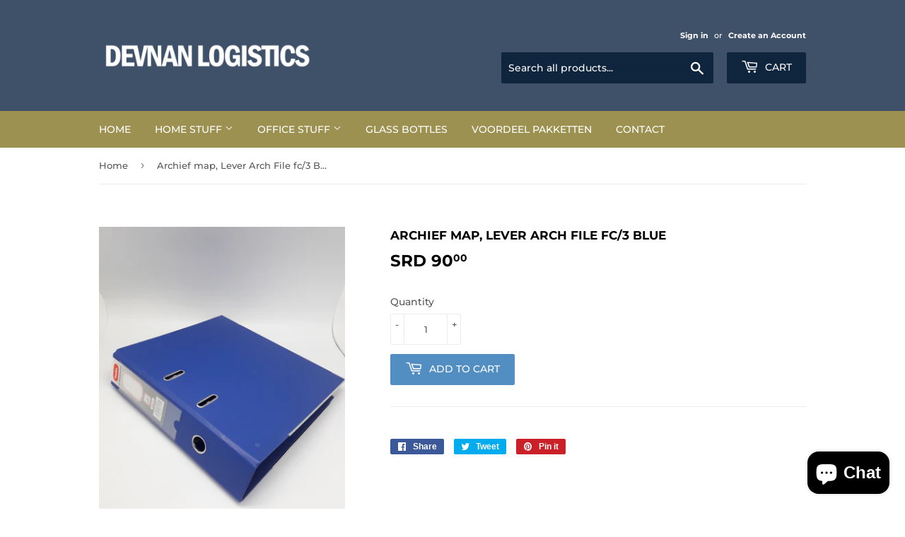

--- FILE ---
content_type: text/html; charset=utf-8
request_url: https://www.devnanlogistics.com/en-nl/products/lever-arch-file-fc-3-blue
body_size: 19475
content:
<!doctype html>
<html class="no-touch no-js">
<head>
  <script>(function(H){H.className=H.className.replace(/\bno-js\b/,'js')})(document.documentElement)</script>
  <!-- Basic page needs ================================================== -->
  <meta charset="utf-8">
  <meta http-equiv="X-UA-Compatible" content="IE=edge,chrome=1">

  

  <!-- Title and description ================================================== -->
  <title>
  Archief map, Lever Arch File fc/3 Blue &ndash; Devnan Logistics
  </title>

  

  <!-- Product meta ================================================== -->
  <!-- /snippets/social-meta-tags.liquid -->




<meta property="og:site_name" content="Devnan Logistics">
<meta property="og:url" content="https://www.devnanlogistics.com/en-nl/products/lever-arch-file-fc-3-blue">
<meta property="og:title" content="Archief map, Lever Arch File fc/3 Blue">
<meta property="og:type" content="product">
<meta property="og:description" content="Wholesaler : Colgate -Palmolive, Harbor Bay, Data Copy, Pelikan, Explorer, Double A, Vibro envelopes, Mabels Ketchup, Jackers, Safi Sardines,">

  <meta property="og:price:amount" content="90,00">
  <meta property="og:price:currency" content="SRD">

<meta property="og:image" content="http://www.devnanlogistics.com/cdn/shop/products/IMG_0094_1200x1200.jpg?v=1569422741">
<meta property="og:image:secure_url" content="https://www.devnanlogistics.com/cdn/shop/products/IMG_0094_1200x1200.jpg?v=1569422741">


<meta name="twitter:card" content="summary_large_image">
<meta name="twitter:title" content="Archief map, Lever Arch File fc/3 Blue">
<meta name="twitter:description" content="Wholesaler : Colgate -Palmolive, Harbor Bay, Data Copy, Pelikan, Explorer, Double A, Vibro envelopes, Mabels Ketchup, Jackers, Safi Sardines,">


  <!-- Helpers ================================================== -->
  <link rel="canonical" href="https://www.devnanlogistics.com/en-nl/products/lever-arch-file-fc-3-blue">
  <meta name="viewport" content="width=device-width,initial-scale=1">

  <!-- CSS ================================================== -->
  <link href="//www.devnanlogistics.com/cdn/shop/t/3/assets/theme.scss.css?v=143843442485117858631756495249" rel="stylesheet" type="text/css" media="all" />

  <!-- Header hook for plugins ================================================== -->
  <script>window.performance && window.performance.mark && window.performance.mark('shopify.content_for_header.start');</script><meta id="shopify-digital-wallet" name="shopify-digital-wallet" content="/2515894384/digital_wallets/dialog">
<link rel="alternate" hreflang="x-default" href="https://www.devnanlogistics.com/products/lever-arch-file-fc-3-blue">
<link rel="alternate" hreflang="en" href="https://www.devnanlogistics.com/products/lever-arch-file-fc-3-blue">
<link rel="alternate" hreflang="nl" href="https://www.devnanlogistics.com/nl/products/lever-arch-file-fc-3-blue">
<link rel="alternate" hreflang="zh-Hans" href="https://www.devnanlogistics.com/zh/products/lever-arch-file-fc-3-blue">
<link rel="alternate" hreflang="en-NL" href="https://www.devnanlogistics.com/en-nl/products/lever-arch-file-fc-3-blue">
<link rel="alternate" hreflang="nl-NL" href="https://www.devnanlogistics.com/nl-nl/products/lever-arch-file-fc-3-blue">
<link rel="alternate" hreflang="zh-Hans-AC" href="https://www.devnanlogistics.com/zh/products/lever-arch-file-fc-3-blue">
<link rel="alternate" hreflang="zh-Hans-AD" href="https://www.devnanlogistics.com/zh/products/lever-arch-file-fc-3-blue">
<link rel="alternate" hreflang="zh-Hans-AE" href="https://www.devnanlogistics.com/zh/products/lever-arch-file-fc-3-blue">
<link rel="alternate" hreflang="zh-Hans-AF" href="https://www.devnanlogistics.com/zh/products/lever-arch-file-fc-3-blue">
<link rel="alternate" hreflang="zh-Hans-AG" href="https://www.devnanlogistics.com/zh/products/lever-arch-file-fc-3-blue">
<link rel="alternate" hreflang="zh-Hans-AI" href="https://www.devnanlogistics.com/zh/products/lever-arch-file-fc-3-blue">
<link rel="alternate" hreflang="zh-Hans-AL" href="https://www.devnanlogistics.com/zh/products/lever-arch-file-fc-3-blue">
<link rel="alternate" hreflang="zh-Hans-AM" href="https://www.devnanlogistics.com/zh/products/lever-arch-file-fc-3-blue">
<link rel="alternate" hreflang="zh-Hans-AO" href="https://www.devnanlogistics.com/zh/products/lever-arch-file-fc-3-blue">
<link rel="alternate" hreflang="zh-Hans-AR" href="https://www.devnanlogistics.com/zh/products/lever-arch-file-fc-3-blue">
<link rel="alternate" hreflang="zh-Hans-AT" href="https://www.devnanlogistics.com/zh/products/lever-arch-file-fc-3-blue">
<link rel="alternate" hreflang="zh-Hans-AU" href="https://www.devnanlogistics.com/zh/products/lever-arch-file-fc-3-blue">
<link rel="alternate" hreflang="zh-Hans-AW" href="https://www.devnanlogistics.com/zh/products/lever-arch-file-fc-3-blue">
<link rel="alternate" hreflang="zh-Hans-AX" href="https://www.devnanlogistics.com/zh/products/lever-arch-file-fc-3-blue">
<link rel="alternate" hreflang="zh-Hans-AZ" href="https://www.devnanlogistics.com/zh/products/lever-arch-file-fc-3-blue">
<link rel="alternate" hreflang="zh-Hans-BA" href="https://www.devnanlogistics.com/zh/products/lever-arch-file-fc-3-blue">
<link rel="alternate" hreflang="zh-Hans-BB" href="https://www.devnanlogistics.com/zh/products/lever-arch-file-fc-3-blue">
<link rel="alternate" hreflang="zh-Hans-BD" href="https://www.devnanlogistics.com/zh/products/lever-arch-file-fc-3-blue">
<link rel="alternate" hreflang="zh-Hans-BE" href="https://www.devnanlogistics.com/zh/products/lever-arch-file-fc-3-blue">
<link rel="alternate" hreflang="zh-Hans-BF" href="https://www.devnanlogistics.com/zh/products/lever-arch-file-fc-3-blue">
<link rel="alternate" hreflang="zh-Hans-BG" href="https://www.devnanlogistics.com/zh/products/lever-arch-file-fc-3-blue">
<link rel="alternate" hreflang="zh-Hans-BH" href="https://www.devnanlogistics.com/zh/products/lever-arch-file-fc-3-blue">
<link rel="alternate" hreflang="zh-Hans-BI" href="https://www.devnanlogistics.com/zh/products/lever-arch-file-fc-3-blue">
<link rel="alternate" hreflang="zh-Hans-BJ" href="https://www.devnanlogistics.com/zh/products/lever-arch-file-fc-3-blue">
<link rel="alternate" hreflang="zh-Hans-BL" href="https://www.devnanlogistics.com/zh/products/lever-arch-file-fc-3-blue">
<link rel="alternate" hreflang="zh-Hans-BM" href="https://www.devnanlogistics.com/zh/products/lever-arch-file-fc-3-blue">
<link rel="alternate" hreflang="zh-Hans-BN" href="https://www.devnanlogistics.com/zh/products/lever-arch-file-fc-3-blue">
<link rel="alternate" hreflang="zh-Hans-BO" href="https://www.devnanlogistics.com/zh/products/lever-arch-file-fc-3-blue">
<link rel="alternate" hreflang="zh-Hans-BQ" href="https://www.devnanlogistics.com/zh/products/lever-arch-file-fc-3-blue">
<link rel="alternate" hreflang="zh-Hans-BR" href="https://www.devnanlogistics.com/zh/products/lever-arch-file-fc-3-blue">
<link rel="alternate" hreflang="zh-Hans-BS" href="https://www.devnanlogistics.com/zh/products/lever-arch-file-fc-3-blue">
<link rel="alternate" hreflang="zh-Hans-BT" href="https://www.devnanlogistics.com/zh/products/lever-arch-file-fc-3-blue">
<link rel="alternate" hreflang="zh-Hans-BW" href="https://www.devnanlogistics.com/zh/products/lever-arch-file-fc-3-blue">
<link rel="alternate" hreflang="zh-Hans-BY" href="https://www.devnanlogistics.com/zh/products/lever-arch-file-fc-3-blue">
<link rel="alternate" hreflang="zh-Hans-BZ" href="https://www.devnanlogistics.com/zh/products/lever-arch-file-fc-3-blue">
<link rel="alternate" hreflang="zh-Hans-CA" href="https://www.devnanlogistics.com/zh/products/lever-arch-file-fc-3-blue">
<link rel="alternate" hreflang="zh-Hans-CC" href="https://www.devnanlogistics.com/zh/products/lever-arch-file-fc-3-blue">
<link rel="alternate" hreflang="zh-Hans-CD" href="https://www.devnanlogistics.com/zh/products/lever-arch-file-fc-3-blue">
<link rel="alternate" hreflang="zh-Hans-CF" href="https://www.devnanlogistics.com/zh/products/lever-arch-file-fc-3-blue">
<link rel="alternate" hreflang="zh-Hans-CG" href="https://www.devnanlogistics.com/zh/products/lever-arch-file-fc-3-blue">
<link rel="alternate" hreflang="zh-Hans-CH" href="https://www.devnanlogistics.com/zh/products/lever-arch-file-fc-3-blue">
<link rel="alternate" hreflang="zh-Hans-CI" href="https://www.devnanlogistics.com/zh/products/lever-arch-file-fc-3-blue">
<link rel="alternate" hreflang="zh-Hans-CK" href="https://www.devnanlogistics.com/zh/products/lever-arch-file-fc-3-blue">
<link rel="alternate" hreflang="zh-Hans-CL" href="https://www.devnanlogistics.com/zh/products/lever-arch-file-fc-3-blue">
<link rel="alternate" hreflang="zh-Hans-CM" href="https://www.devnanlogistics.com/zh/products/lever-arch-file-fc-3-blue">
<link rel="alternate" hreflang="zh-Hans-CN" href="https://www.devnanlogistics.com/zh/products/lever-arch-file-fc-3-blue">
<link rel="alternate" hreflang="zh-Hans-CO" href="https://www.devnanlogistics.com/zh/products/lever-arch-file-fc-3-blue">
<link rel="alternate" hreflang="zh-Hans-CR" href="https://www.devnanlogistics.com/zh/products/lever-arch-file-fc-3-blue">
<link rel="alternate" hreflang="zh-Hans-CV" href="https://www.devnanlogistics.com/zh/products/lever-arch-file-fc-3-blue">
<link rel="alternate" hreflang="zh-Hans-CW" href="https://www.devnanlogistics.com/zh/products/lever-arch-file-fc-3-blue">
<link rel="alternate" hreflang="zh-Hans-CX" href="https://www.devnanlogistics.com/zh/products/lever-arch-file-fc-3-blue">
<link rel="alternate" hreflang="zh-Hans-CY" href="https://www.devnanlogistics.com/zh/products/lever-arch-file-fc-3-blue">
<link rel="alternate" hreflang="zh-Hans-CZ" href="https://www.devnanlogistics.com/zh/products/lever-arch-file-fc-3-blue">
<link rel="alternate" hreflang="zh-Hans-DE" href="https://www.devnanlogistics.com/zh/products/lever-arch-file-fc-3-blue">
<link rel="alternate" hreflang="zh-Hans-DJ" href="https://www.devnanlogistics.com/zh/products/lever-arch-file-fc-3-blue">
<link rel="alternate" hreflang="zh-Hans-DK" href="https://www.devnanlogistics.com/zh/products/lever-arch-file-fc-3-blue">
<link rel="alternate" hreflang="zh-Hans-DM" href="https://www.devnanlogistics.com/zh/products/lever-arch-file-fc-3-blue">
<link rel="alternate" hreflang="zh-Hans-DO" href="https://www.devnanlogistics.com/zh/products/lever-arch-file-fc-3-blue">
<link rel="alternate" hreflang="zh-Hans-DZ" href="https://www.devnanlogistics.com/zh/products/lever-arch-file-fc-3-blue">
<link rel="alternate" hreflang="zh-Hans-EC" href="https://www.devnanlogistics.com/zh/products/lever-arch-file-fc-3-blue">
<link rel="alternate" hreflang="zh-Hans-EE" href="https://www.devnanlogistics.com/zh/products/lever-arch-file-fc-3-blue">
<link rel="alternate" hreflang="zh-Hans-EG" href="https://www.devnanlogistics.com/zh/products/lever-arch-file-fc-3-blue">
<link rel="alternate" hreflang="zh-Hans-EH" href="https://www.devnanlogistics.com/zh/products/lever-arch-file-fc-3-blue">
<link rel="alternate" hreflang="zh-Hans-ER" href="https://www.devnanlogistics.com/zh/products/lever-arch-file-fc-3-blue">
<link rel="alternate" hreflang="zh-Hans-ES" href="https://www.devnanlogistics.com/zh/products/lever-arch-file-fc-3-blue">
<link rel="alternate" hreflang="zh-Hans-ET" href="https://www.devnanlogistics.com/zh/products/lever-arch-file-fc-3-blue">
<link rel="alternate" hreflang="zh-Hans-FI" href="https://www.devnanlogistics.com/zh/products/lever-arch-file-fc-3-blue">
<link rel="alternate" hreflang="zh-Hans-FJ" href="https://www.devnanlogistics.com/zh/products/lever-arch-file-fc-3-blue">
<link rel="alternate" hreflang="zh-Hans-FK" href="https://www.devnanlogistics.com/zh/products/lever-arch-file-fc-3-blue">
<link rel="alternate" hreflang="zh-Hans-FO" href="https://www.devnanlogistics.com/zh/products/lever-arch-file-fc-3-blue">
<link rel="alternate" hreflang="zh-Hans-FR" href="https://www.devnanlogistics.com/zh/products/lever-arch-file-fc-3-blue">
<link rel="alternate" hreflang="zh-Hans-GA" href="https://www.devnanlogistics.com/zh/products/lever-arch-file-fc-3-blue">
<link rel="alternate" hreflang="zh-Hans-GB" href="https://www.devnanlogistics.com/zh/products/lever-arch-file-fc-3-blue">
<link rel="alternate" hreflang="zh-Hans-GD" href="https://www.devnanlogistics.com/zh/products/lever-arch-file-fc-3-blue">
<link rel="alternate" hreflang="zh-Hans-GE" href="https://www.devnanlogistics.com/zh/products/lever-arch-file-fc-3-blue">
<link rel="alternate" hreflang="zh-Hans-GF" href="https://www.devnanlogistics.com/zh/products/lever-arch-file-fc-3-blue">
<link rel="alternate" hreflang="zh-Hans-GG" href="https://www.devnanlogistics.com/zh/products/lever-arch-file-fc-3-blue">
<link rel="alternate" hreflang="zh-Hans-GH" href="https://www.devnanlogistics.com/zh/products/lever-arch-file-fc-3-blue">
<link rel="alternate" hreflang="zh-Hans-GI" href="https://www.devnanlogistics.com/zh/products/lever-arch-file-fc-3-blue">
<link rel="alternate" hreflang="zh-Hans-GL" href="https://www.devnanlogistics.com/zh/products/lever-arch-file-fc-3-blue">
<link rel="alternate" hreflang="zh-Hans-GM" href="https://www.devnanlogistics.com/zh/products/lever-arch-file-fc-3-blue">
<link rel="alternate" hreflang="zh-Hans-GN" href="https://www.devnanlogistics.com/zh/products/lever-arch-file-fc-3-blue">
<link rel="alternate" hreflang="zh-Hans-GP" href="https://www.devnanlogistics.com/zh/products/lever-arch-file-fc-3-blue">
<link rel="alternate" hreflang="zh-Hans-GQ" href="https://www.devnanlogistics.com/zh/products/lever-arch-file-fc-3-blue">
<link rel="alternate" hreflang="zh-Hans-GR" href="https://www.devnanlogistics.com/zh/products/lever-arch-file-fc-3-blue">
<link rel="alternate" hreflang="zh-Hans-GS" href="https://www.devnanlogistics.com/zh/products/lever-arch-file-fc-3-blue">
<link rel="alternate" hreflang="zh-Hans-GT" href="https://www.devnanlogistics.com/zh/products/lever-arch-file-fc-3-blue">
<link rel="alternate" hreflang="zh-Hans-GW" href="https://www.devnanlogistics.com/zh/products/lever-arch-file-fc-3-blue">
<link rel="alternate" hreflang="zh-Hans-GY" href="https://www.devnanlogistics.com/zh/products/lever-arch-file-fc-3-blue">
<link rel="alternate" hreflang="zh-Hans-HK" href="https://www.devnanlogistics.com/zh/products/lever-arch-file-fc-3-blue">
<link rel="alternate" hreflang="zh-Hans-HN" href="https://www.devnanlogistics.com/zh/products/lever-arch-file-fc-3-blue">
<link rel="alternate" hreflang="zh-Hans-HR" href="https://www.devnanlogistics.com/zh/products/lever-arch-file-fc-3-blue">
<link rel="alternate" hreflang="zh-Hans-HT" href="https://www.devnanlogistics.com/zh/products/lever-arch-file-fc-3-blue">
<link rel="alternate" hreflang="zh-Hans-HU" href="https://www.devnanlogistics.com/zh/products/lever-arch-file-fc-3-blue">
<link rel="alternate" hreflang="zh-Hans-ID" href="https://www.devnanlogistics.com/zh/products/lever-arch-file-fc-3-blue">
<link rel="alternate" hreflang="zh-Hans-IE" href="https://www.devnanlogistics.com/zh/products/lever-arch-file-fc-3-blue">
<link rel="alternate" hreflang="zh-Hans-IL" href="https://www.devnanlogistics.com/zh/products/lever-arch-file-fc-3-blue">
<link rel="alternate" hreflang="zh-Hans-IM" href="https://www.devnanlogistics.com/zh/products/lever-arch-file-fc-3-blue">
<link rel="alternate" hreflang="zh-Hans-IN" href="https://www.devnanlogistics.com/zh/products/lever-arch-file-fc-3-blue">
<link rel="alternate" hreflang="zh-Hans-IO" href="https://www.devnanlogistics.com/zh/products/lever-arch-file-fc-3-blue">
<link rel="alternate" hreflang="zh-Hans-IQ" href="https://www.devnanlogistics.com/zh/products/lever-arch-file-fc-3-blue">
<link rel="alternate" hreflang="zh-Hans-IS" href="https://www.devnanlogistics.com/zh/products/lever-arch-file-fc-3-blue">
<link rel="alternate" hreflang="zh-Hans-IT" href="https://www.devnanlogistics.com/zh/products/lever-arch-file-fc-3-blue">
<link rel="alternate" hreflang="zh-Hans-JE" href="https://www.devnanlogistics.com/zh/products/lever-arch-file-fc-3-blue">
<link rel="alternate" hreflang="zh-Hans-JM" href="https://www.devnanlogistics.com/zh/products/lever-arch-file-fc-3-blue">
<link rel="alternate" hreflang="zh-Hans-JO" href="https://www.devnanlogistics.com/zh/products/lever-arch-file-fc-3-blue">
<link rel="alternate" hreflang="zh-Hans-JP" href="https://www.devnanlogistics.com/zh/products/lever-arch-file-fc-3-blue">
<link rel="alternate" hreflang="zh-Hans-KE" href="https://www.devnanlogistics.com/zh/products/lever-arch-file-fc-3-blue">
<link rel="alternate" hreflang="zh-Hans-KG" href="https://www.devnanlogistics.com/zh/products/lever-arch-file-fc-3-blue">
<link rel="alternate" hreflang="zh-Hans-KH" href="https://www.devnanlogistics.com/zh/products/lever-arch-file-fc-3-blue">
<link rel="alternate" hreflang="zh-Hans-KI" href="https://www.devnanlogistics.com/zh/products/lever-arch-file-fc-3-blue">
<link rel="alternate" hreflang="zh-Hans-KM" href="https://www.devnanlogistics.com/zh/products/lever-arch-file-fc-3-blue">
<link rel="alternate" hreflang="zh-Hans-KN" href="https://www.devnanlogistics.com/zh/products/lever-arch-file-fc-3-blue">
<link rel="alternate" hreflang="zh-Hans-KR" href="https://www.devnanlogistics.com/zh/products/lever-arch-file-fc-3-blue">
<link rel="alternate" hreflang="zh-Hans-KW" href="https://www.devnanlogistics.com/zh/products/lever-arch-file-fc-3-blue">
<link rel="alternate" hreflang="zh-Hans-KY" href="https://www.devnanlogistics.com/zh/products/lever-arch-file-fc-3-blue">
<link rel="alternate" hreflang="zh-Hans-KZ" href="https://www.devnanlogistics.com/zh/products/lever-arch-file-fc-3-blue">
<link rel="alternate" hreflang="zh-Hans-LA" href="https://www.devnanlogistics.com/zh/products/lever-arch-file-fc-3-blue">
<link rel="alternate" hreflang="zh-Hans-LB" href="https://www.devnanlogistics.com/zh/products/lever-arch-file-fc-3-blue">
<link rel="alternate" hreflang="zh-Hans-LC" href="https://www.devnanlogistics.com/zh/products/lever-arch-file-fc-3-blue">
<link rel="alternate" hreflang="zh-Hans-LI" href="https://www.devnanlogistics.com/zh/products/lever-arch-file-fc-3-blue">
<link rel="alternate" hreflang="zh-Hans-LK" href="https://www.devnanlogistics.com/zh/products/lever-arch-file-fc-3-blue">
<link rel="alternate" hreflang="zh-Hans-LR" href="https://www.devnanlogistics.com/zh/products/lever-arch-file-fc-3-blue">
<link rel="alternate" hreflang="zh-Hans-LS" href="https://www.devnanlogistics.com/zh/products/lever-arch-file-fc-3-blue">
<link rel="alternate" hreflang="zh-Hans-LT" href="https://www.devnanlogistics.com/zh/products/lever-arch-file-fc-3-blue">
<link rel="alternate" hreflang="zh-Hans-LU" href="https://www.devnanlogistics.com/zh/products/lever-arch-file-fc-3-blue">
<link rel="alternate" hreflang="zh-Hans-LV" href="https://www.devnanlogistics.com/zh/products/lever-arch-file-fc-3-blue">
<link rel="alternate" hreflang="zh-Hans-LY" href="https://www.devnanlogistics.com/zh/products/lever-arch-file-fc-3-blue">
<link rel="alternate" hreflang="zh-Hans-MA" href="https://www.devnanlogistics.com/zh/products/lever-arch-file-fc-3-blue">
<link rel="alternate" hreflang="zh-Hans-MC" href="https://www.devnanlogistics.com/zh/products/lever-arch-file-fc-3-blue">
<link rel="alternate" hreflang="zh-Hans-MD" href="https://www.devnanlogistics.com/zh/products/lever-arch-file-fc-3-blue">
<link rel="alternate" hreflang="zh-Hans-ME" href="https://www.devnanlogistics.com/zh/products/lever-arch-file-fc-3-blue">
<link rel="alternate" hreflang="zh-Hans-MF" href="https://www.devnanlogistics.com/zh/products/lever-arch-file-fc-3-blue">
<link rel="alternate" hreflang="zh-Hans-MG" href="https://www.devnanlogistics.com/zh/products/lever-arch-file-fc-3-blue">
<link rel="alternate" hreflang="zh-Hans-MK" href="https://www.devnanlogistics.com/zh/products/lever-arch-file-fc-3-blue">
<link rel="alternate" hreflang="zh-Hans-ML" href="https://www.devnanlogistics.com/zh/products/lever-arch-file-fc-3-blue">
<link rel="alternate" hreflang="zh-Hans-MM" href="https://www.devnanlogistics.com/zh/products/lever-arch-file-fc-3-blue">
<link rel="alternate" hreflang="zh-Hans-MN" href="https://www.devnanlogistics.com/zh/products/lever-arch-file-fc-3-blue">
<link rel="alternate" hreflang="zh-Hans-MO" href="https://www.devnanlogistics.com/zh/products/lever-arch-file-fc-3-blue">
<link rel="alternate" hreflang="zh-Hans-MQ" href="https://www.devnanlogistics.com/zh/products/lever-arch-file-fc-3-blue">
<link rel="alternate" hreflang="zh-Hans-MR" href="https://www.devnanlogistics.com/zh/products/lever-arch-file-fc-3-blue">
<link rel="alternate" hreflang="zh-Hans-MS" href="https://www.devnanlogistics.com/zh/products/lever-arch-file-fc-3-blue">
<link rel="alternate" hreflang="zh-Hans-MT" href="https://www.devnanlogistics.com/zh/products/lever-arch-file-fc-3-blue">
<link rel="alternate" hreflang="zh-Hans-MU" href="https://www.devnanlogistics.com/zh/products/lever-arch-file-fc-3-blue">
<link rel="alternate" hreflang="zh-Hans-MV" href="https://www.devnanlogistics.com/zh/products/lever-arch-file-fc-3-blue">
<link rel="alternate" hreflang="zh-Hans-MW" href="https://www.devnanlogistics.com/zh/products/lever-arch-file-fc-3-blue">
<link rel="alternate" hreflang="zh-Hans-MX" href="https://www.devnanlogistics.com/zh/products/lever-arch-file-fc-3-blue">
<link rel="alternate" hreflang="zh-Hans-MY" href="https://www.devnanlogistics.com/zh/products/lever-arch-file-fc-3-blue">
<link rel="alternate" hreflang="zh-Hans-MZ" href="https://www.devnanlogistics.com/zh/products/lever-arch-file-fc-3-blue">
<link rel="alternate" hreflang="zh-Hans-NA" href="https://www.devnanlogistics.com/zh/products/lever-arch-file-fc-3-blue">
<link rel="alternate" hreflang="zh-Hans-NC" href="https://www.devnanlogistics.com/zh/products/lever-arch-file-fc-3-blue">
<link rel="alternate" hreflang="zh-Hans-NE" href="https://www.devnanlogistics.com/zh/products/lever-arch-file-fc-3-blue">
<link rel="alternate" hreflang="zh-Hans-NF" href="https://www.devnanlogistics.com/zh/products/lever-arch-file-fc-3-blue">
<link rel="alternate" hreflang="zh-Hans-NG" href="https://www.devnanlogistics.com/zh/products/lever-arch-file-fc-3-blue">
<link rel="alternate" hreflang="zh-Hans-NI" href="https://www.devnanlogistics.com/zh/products/lever-arch-file-fc-3-blue">
<link rel="alternate" hreflang="zh-Hans-NO" href="https://www.devnanlogistics.com/zh/products/lever-arch-file-fc-3-blue">
<link rel="alternate" hreflang="zh-Hans-NP" href="https://www.devnanlogistics.com/zh/products/lever-arch-file-fc-3-blue">
<link rel="alternate" hreflang="zh-Hans-NR" href="https://www.devnanlogistics.com/zh/products/lever-arch-file-fc-3-blue">
<link rel="alternate" hreflang="zh-Hans-NU" href="https://www.devnanlogistics.com/zh/products/lever-arch-file-fc-3-blue">
<link rel="alternate" hreflang="zh-Hans-NZ" href="https://www.devnanlogistics.com/zh/products/lever-arch-file-fc-3-blue">
<link rel="alternate" hreflang="zh-Hans-OM" href="https://www.devnanlogistics.com/zh/products/lever-arch-file-fc-3-blue">
<link rel="alternate" hreflang="zh-Hans-PA" href="https://www.devnanlogistics.com/zh/products/lever-arch-file-fc-3-blue">
<link rel="alternate" hreflang="zh-Hans-PE" href="https://www.devnanlogistics.com/zh/products/lever-arch-file-fc-3-blue">
<link rel="alternate" hreflang="zh-Hans-PF" href="https://www.devnanlogistics.com/zh/products/lever-arch-file-fc-3-blue">
<link rel="alternate" hreflang="zh-Hans-PG" href="https://www.devnanlogistics.com/zh/products/lever-arch-file-fc-3-blue">
<link rel="alternate" hreflang="zh-Hans-PH" href="https://www.devnanlogistics.com/zh/products/lever-arch-file-fc-3-blue">
<link rel="alternate" hreflang="zh-Hans-PK" href="https://www.devnanlogistics.com/zh/products/lever-arch-file-fc-3-blue">
<link rel="alternate" hreflang="zh-Hans-PL" href="https://www.devnanlogistics.com/zh/products/lever-arch-file-fc-3-blue">
<link rel="alternate" hreflang="zh-Hans-PM" href="https://www.devnanlogistics.com/zh/products/lever-arch-file-fc-3-blue">
<link rel="alternate" hreflang="zh-Hans-PN" href="https://www.devnanlogistics.com/zh/products/lever-arch-file-fc-3-blue">
<link rel="alternate" hreflang="zh-Hans-PS" href="https://www.devnanlogistics.com/zh/products/lever-arch-file-fc-3-blue">
<link rel="alternate" hreflang="zh-Hans-PT" href="https://www.devnanlogistics.com/zh/products/lever-arch-file-fc-3-blue">
<link rel="alternate" hreflang="zh-Hans-PY" href="https://www.devnanlogistics.com/zh/products/lever-arch-file-fc-3-blue">
<link rel="alternate" hreflang="zh-Hans-QA" href="https://www.devnanlogistics.com/zh/products/lever-arch-file-fc-3-blue">
<link rel="alternate" hreflang="zh-Hans-RE" href="https://www.devnanlogistics.com/zh/products/lever-arch-file-fc-3-blue">
<link rel="alternate" hreflang="zh-Hans-RO" href="https://www.devnanlogistics.com/zh/products/lever-arch-file-fc-3-blue">
<link rel="alternate" hreflang="zh-Hans-RS" href="https://www.devnanlogistics.com/zh/products/lever-arch-file-fc-3-blue">
<link rel="alternate" hreflang="zh-Hans-RU" href="https://www.devnanlogistics.com/zh/products/lever-arch-file-fc-3-blue">
<link rel="alternate" hreflang="zh-Hans-RW" href="https://www.devnanlogistics.com/zh/products/lever-arch-file-fc-3-blue">
<link rel="alternate" hreflang="zh-Hans-SA" href="https://www.devnanlogistics.com/zh/products/lever-arch-file-fc-3-blue">
<link rel="alternate" hreflang="zh-Hans-SB" href="https://www.devnanlogistics.com/zh/products/lever-arch-file-fc-3-blue">
<link rel="alternate" hreflang="zh-Hans-SC" href="https://www.devnanlogistics.com/zh/products/lever-arch-file-fc-3-blue">
<link rel="alternate" hreflang="zh-Hans-SD" href="https://www.devnanlogistics.com/zh/products/lever-arch-file-fc-3-blue">
<link rel="alternate" hreflang="zh-Hans-SE" href="https://www.devnanlogistics.com/zh/products/lever-arch-file-fc-3-blue">
<link rel="alternate" hreflang="zh-Hans-SG" href="https://www.devnanlogistics.com/zh/products/lever-arch-file-fc-3-blue">
<link rel="alternate" hreflang="zh-Hans-SH" href="https://www.devnanlogistics.com/zh/products/lever-arch-file-fc-3-blue">
<link rel="alternate" hreflang="zh-Hans-SI" href="https://www.devnanlogistics.com/zh/products/lever-arch-file-fc-3-blue">
<link rel="alternate" hreflang="zh-Hans-SJ" href="https://www.devnanlogistics.com/zh/products/lever-arch-file-fc-3-blue">
<link rel="alternate" hreflang="zh-Hans-SK" href="https://www.devnanlogistics.com/zh/products/lever-arch-file-fc-3-blue">
<link rel="alternate" hreflang="zh-Hans-SL" href="https://www.devnanlogistics.com/zh/products/lever-arch-file-fc-3-blue">
<link rel="alternate" hreflang="zh-Hans-SM" href="https://www.devnanlogistics.com/zh/products/lever-arch-file-fc-3-blue">
<link rel="alternate" hreflang="zh-Hans-SN" href="https://www.devnanlogistics.com/zh/products/lever-arch-file-fc-3-blue">
<link rel="alternate" hreflang="zh-Hans-SO" href="https://www.devnanlogistics.com/zh/products/lever-arch-file-fc-3-blue">
<link rel="alternate" hreflang="zh-Hans-SR" href="https://www.devnanlogistics.com/zh/products/lever-arch-file-fc-3-blue">
<link rel="alternate" hreflang="zh-Hans-SS" href="https://www.devnanlogistics.com/zh/products/lever-arch-file-fc-3-blue">
<link rel="alternate" hreflang="zh-Hans-ST" href="https://www.devnanlogistics.com/zh/products/lever-arch-file-fc-3-blue">
<link rel="alternate" hreflang="zh-Hans-SV" href="https://www.devnanlogistics.com/zh/products/lever-arch-file-fc-3-blue">
<link rel="alternate" hreflang="zh-Hans-SX" href="https://www.devnanlogistics.com/zh/products/lever-arch-file-fc-3-blue">
<link rel="alternate" hreflang="zh-Hans-SZ" href="https://www.devnanlogistics.com/zh/products/lever-arch-file-fc-3-blue">
<link rel="alternate" hreflang="zh-Hans-TA" href="https://www.devnanlogistics.com/zh/products/lever-arch-file-fc-3-blue">
<link rel="alternate" hreflang="zh-Hans-TC" href="https://www.devnanlogistics.com/zh/products/lever-arch-file-fc-3-blue">
<link rel="alternate" hreflang="zh-Hans-TD" href="https://www.devnanlogistics.com/zh/products/lever-arch-file-fc-3-blue">
<link rel="alternate" hreflang="zh-Hans-TF" href="https://www.devnanlogistics.com/zh/products/lever-arch-file-fc-3-blue">
<link rel="alternate" hreflang="zh-Hans-TG" href="https://www.devnanlogistics.com/zh/products/lever-arch-file-fc-3-blue">
<link rel="alternate" hreflang="zh-Hans-TH" href="https://www.devnanlogistics.com/zh/products/lever-arch-file-fc-3-blue">
<link rel="alternate" hreflang="zh-Hans-TJ" href="https://www.devnanlogistics.com/zh/products/lever-arch-file-fc-3-blue">
<link rel="alternate" hreflang="zh-Hans-TK" href="https://www.devnanlogistics.com/zh/products/lever-arch-file-fc-3-blue">
<link rel="alternate" hreflang="zh-Hans-TL" href="https://www.devnanlogistics.com/zh/products/lever-arch-file-fc-3-blue">
<link rel="alternate" hreflang="zh-Hans-TM" href="https://www.devnanlogistics.com/zh/products/lever-arch-file-fc-3-blue">
<link rel="alternate" hreflang="zh-Hans-TN" href="https://www.devnanlogistics.com/zh/products/lever-arch-file-fc-3-blue">
<link rel="alternate" hreflang="zh-Hans-TO" href="https://www.devnanlogistics.com/zh/products/lever-arch-file-fc-3-blue">
<link rel="alternate" hreflang="zh-Hans-TR" href="https://www.devnanlogistics.com/zh/products/lever-arch-file-fc-3-blue">
<link rel="alternate" hreflang="zh-Hans-TT" href="https://www.devnanlogistics.com/zh/products/lever-arch-file-fc-3-blue">
<link rel="alternate" hreflang="zh-Hans-TV" href="https://www.devnanlogistics.com/zh/products/lever-arch-file-fc-3-blue">
<link rel="alternate" hreflang="zh-Hans-TW" href="https://www.devnanlogistics.com/zh/products/lever-arch-file-fc-3-blue">
<link rel="alternate" hreflang="zh-Hans-TZ" href="https://www.devnanlogistics.com/zh/products/lever-arch-file-fc-3-blue">
<link rel="alternate" hreflang="zh-Hans-UA" href="https://www.devnanlogistics.com/zh/products/lever-arch-file-fc-3-blue">
<link rel="alternate" hreflang="zh-Hans-UG" href="https://www.devnanlogistics.com/zh/products/lever-arch-file-fc-3-blue">
<link rel="alternate" hreflang="zh-Hans-UM" href="https://www.devnanlogistics.com/zh/products/lever-arch-file-fc-3-blue">
<link rel="alternate" hreflang="zh-Hans-US" href="https://www.devnanlogistics.com/zh/products/lever-arch-file-fc-3-blue">
<link rel="alternate" hreflang="zh-Hans-UY" href="https://www.devnanlogistics.com/zh/products/lever-arch-file-fc-3-blue">
<link rel="alternate" hreflang="zh-Hans-UZ" href="https://www.devnanlogistics.com/zh/products/lever-arch-file-fc-3-blue">
<link rel="alternate" hreflang="zh-Hans-VA" href="https://www.devnanlogistics.com/zh/products/lever-arch-file-fc-3-blue">
<link rel="alternate" hreflang="zh-Hans-VC" href="https://www.devnanlogistics.com/zh/products/lever-arch-file-fc-3-blue">
<link rel="alternate" hreflang="zh-Hans-VE" href="https://www.devnanlogistics.com/zh/products/lever-arch-file-fc-3-blue">
<link rel="alternate" hreflang="zh-Hans-VG" href="https://www.devnanlogistics.com/zh/products/lever-arch-file-fc-3-blue">
<link rel="alternate" hreflang="zh-Hans-VN" href="https://www.devnanlogistics.com/zh/products/lever-arch-file-fc-3-blue">
<link rel="alternate" hreflang="zh-Hans-VU" href="https://www.devnanlogistics.com/zh/products/lever-arch-file-fc-3-blue">
<link rel="alternate" hreflang="zh-Hans-WF" href="https://www.devnanlogistics.com/zh/products/lever-arch-file-fc-3-blue">
<link rel="alternate" hreflang="zh-Hans-WS" href="https://www.devnanlogistics.com/zh/products/lever-arch-file-fc-3-blue">
<link rel="alternate" hreflang="zh-Hans-XK" href="https://www.devnanlogistics.com/zh/products/lever-arch-file-fc-3-blue">
<link rel="alternate" hreflang="zh-Hans-YE" href="https://www.devnanlogistics.com/zh/products/lever-arch-file-fc-3-blue">
<link rel="alternate" hreflang="zh-Hans-YT" href="https://www.devnanlogistics.com/zh/products/lever-arch-file-fc-3-blue">
<link rel="alternate" hreflang="zh-Hans-ZA" href="https://www.devnanlogistics.com/zh/products/lever-arch-file-fc-3-blue">
<link rel="alternate" hreflang="zh-Hans-ZM" href="https://www.devnanlogistics.com/zh/products/lever-arch-file-fc-3-blue">
<link rel="alternate" hreflang="zh-Hans-ZW" href="https://www.devnanlogistics.com/zh/products/lever-arch-file-fc-3-blue">
<link rel="alternate" type="application/json+oembed" href="https://www.devnanlogistics.com/en-nl/products/lever-arch-file-fc-3-blue.oembed">
<script async="async" src="/checkouts/internal/preloads.js?locale=en-NL"></script>
<script id="shopify-features" type="application/json">{"accessToken":"8b763122bb5c6bc6f8db288e0a6c4d31","betas":["rich-media-storefront-analytics"],"domain":"www.devnanlogistics.com","predictiveSearch":true,"shopId":2515894384,"locale":"en"}</script>
<script>var Shopify = Shopify || {};
Shopify.shop = "devnanlogistics.myshopify.com";
Shopify.locale = "en";
Shopify.currency = {"active":"SRD","rate":"1.0"};
Shopify.country = "NL";
Shopify.theme = {"name":"LIVE","id":34075770992,"schema_name":"Supply","schema_version":"7.2.3","theme_store_id":679,"role":"main"};
Shopify.theme.handle = "null";
Shopify.theme.style = {"id":null,"handle":null};
Shopify.cdnHost = "www.devnanlogistics.com/cdn";
Shopify.routes = Shopify.routes || {};
Shopify.routes.root = "/en-nl/";</script>
<script type="module">!function(o){(o.Shopify=o.Shopify||{}).modules=!0}(window);</script>
<script>!function(o){function n(){var o=[];function n(){o.push(Array.prototype.slice.apply(arguments))}return n.q=o,n}var t=o.Shopify=o.Shopify||{};t.loadFeatures=n(),t.autoloadFeatures=n()}(window);</script>
<script id="shop-js-analytics" type="application/json">{"pageType":"product"}</script>
<script defer="defer" async type="module" src="//www.devnanlogistics.com/cdn/shopifycloud/shop-js/modules/v2/client.init-shop-cart-sync_IZsNAliE.en.esm.js"></script>
<script defer="defer" async type="module" src="//www.devnanlogistics.com/cdn/shopifycloud/shop-js/modules/v2/chunk.common_0OUaOowp.esm.js"></script>
<script type="module">
  await import("//www.devnanlogistics.com/cdn/shopifycloud/shop-js/modules/v2/client.init-shop-cart-sync_IZsNAliE.en.esm.js");
await import("//www.devnanlogistics.com/cdn/shopifycloud/shop-js/modules/v2/chunk.common_0OUaOowp.esm.js");

  window.Shopify.SignInWithShop?.initShopCartSync?.({"fedCMEnabled":true,"windoidEnabled":true});

</script>
<script id="__st">var __st={"a":2515894384,"offset":-10800,"reqid":"b08df01f-06c4-4547-a7ff-12be76123b0b-1768516999","pageurl":"www.devnanlogistics.com\/en-nl\/products\/lever-arch-file-fc-3-blue","u":"59c2d571f5c6","p":"product","rtyp":"product","rid":4128480559175};</script>
<script>window.ShopifyPaypalV4VisibilityTracking = true;</script>
<script id="captcha-bootstrap">!function(){'use strict';const t='contact',e='account',n='new_comment',o=[[t,t],['blogs',n],['comments',n],[t,'customer']],c=[[e,'customer_login'],[e,'guest_login'],[e,'recover_customer_password'],[e,'create_customer']],r=t=>t.map((([t,e])=>`form[action*='/${t}']:not([data-nocaptcha='true']) input[name='form_type'][value='${e}']`)).join(','),a=t=>()=>t?[...document.querySelectorAll(t)].map((t=>t.form)):[];function s(){const t=[...o],e=r(t);return a(e)}const i='password',u='form_key',d=['recaptcha-v3-token','g-recaptcha-response','h-captcha-response',i],f=()=>{try{return window.sessionStorage}catch{return}},m='__shopify_v',_=t=>t.elements[u];function p(t,e,n=!1){try{const o=window.sessionStorage,c=JSON.parse(o.getItem(e)),{data:r}=function(t){const{data:e,action:n}=t;return t[m]||n?{data:e,action:n}:{data:t,action:n}}(c);for(const[e,n]of Object.entries(r))t.elements[e]&&(t.elements[e].value=n);n&&o.removeItem(e)}catch(o){console.error('form repopulation failed',{error:o})}}const l='form_type',E='cptcha';function T(t){t.dataset[E]=!0}const w=window,h=w.document,L='Shopify',v='ce_forms',y='captcha';let A=!1;((t,e)=>{const n=(g='f06e6c50-85a8-45c8-87d0-21a2b65856fe',I='https://cdn.shopify.com/shopifycloud/storefront-forms-hcaptcha/ce_storefront_forms_captcha_hcaptcha.v1.5.2.iife.js',D={infoText:'Protected by hCaptcha',privacyText:'Privacy',termsText:'Terms'},(t,e,n)=>{const o=w[L][v],c=o.bindForm;if(c)return c(t,g,e,D).then(n);var r;o.q.push([[t,g,e,D],n]),r=I,A||(h.body.append(Object.assign(h.createElement('script'),{id:'captcha-provider',async:!0,src:r})),A=!0)});var g,I,D;w[L]=w[L]||{},w[L][v]=w[L][v]||{},w[L][v].q=[],w[L][y]=w[L][y]||{},w[L][y].protect=function(t,e){n(t,void 0,e),T(t)},Object.freeze(w[L][y]),function(t,e,n,w,h,L){const[v,y,A,g]=function(t,e,n){const i=e?o:[],u=t?c:[],d=[...i,...u],f=r(d),m=r(i),_=r(d.filter((([t,e])=>n.includes(e))));return[a(f),a(m),a(_),s()]}(w,h,L),I=t=>{const e=t.target;return e instanceof HTMLFormElement?e:e&&e.form},D=t=>v().includes(t);t.addEventListener('submit',(t=>{const e=I(t);if(!e)return;const n=D(e)&&!e.dataset.hcaptchaBound&&!e.dataset.recaptchaBound,o=_(e),c=g().includes(e)&&(!o||!o.value);(n||c)&&t.preventDefault(),c&&!n&&(function(t){try{if(!f())return;!function(t){const e=f();if(!e)return;const n=_(t);if(!n)return;const o=n.value;o&&e.removeItem(o)}(t);const e=Array.from(Array(32),(()=>Math.random().toString(36)[2])).join('');!function(t,e){_(t)||t.append(Object.assign(document.createElement('input'),{type:'hidden',name:u})),t.elements[u].value=e}(t,e),function(t,e){const n=f();if(!n)return;const o=[...t.querySelectorAll(`input[type='${i}']`)].map((({name:t})=>t)),c=[...d,...o],r={};for(const[a,s]of new FormData(t).entries())c.includes(a)||(r[a]=s);n.setItem(e,JSON.stringify({[m]:1,action:t.action,data:r}))}(t,e)}catch(e){console.error('failed to persist form',e)}}(e),e.submit())}));const S=(t,e)=>{t&&!t.dataset[E]&&(n(t,e.some((e=>e===t))),T(t))};for(const o of['focusin','change'])t.addEventListener(o,(t=>{const e=I(t);D(e)&&S(e,y())}));const B=e.get('form_key'),M=e.get(l),P=B&&M;t.addEventListener('DOMContentLoaded',(()=>{const t=y();if(P)for(const e of t)e.elements[l].value===M&&p(e,B);[...new Set([...A(),...v().filter((t=>'true'===t.dataset.shopifyCaptcha))])].forEach((e=>S(e,t)))}))}(h,new URLSearchParams(w.location.search),n,t,e,['guest_login'])})(!0,!0)}();</script>
<script integrity="sha256-4kQ18oKyAcykRKYeNunJcIwy7WH5gtpwJnB7kiuLZ1E=" data-source-attribution="shopify.loadfeatures" defer="defer" src="//www.devnanlogistics.com/cdn/shopifycloud/storefront/assets/storefront/load_feature-a0a9edcb.js" crossorigin="anonymous"></script>
<script data-source-attribution="shopify.dynamic_checkout.dynamic.init">var Shopify=Shopify||{};Shopify.PaymentButton=Shopify.PaymentButton||{isStorefrontPortableWallets:!0,init:function(){window.Shopify.PaymentButton.init=function(){};var t=document.createElement("script");t.src="https://www.devnanlogistics.com/cdn/shopifycloud/portable-wallets/latest/portable-wallets.en.js",t.type="module",document.head.appendChild(t)}};
</script>
<script data-source-attribution="shopify.dynamic_checkout.buyer_consent">
  function portableWalletsHideBuyerConsent(e){var t=document.getElementById("shopify-buyer-consent"),n=document.getElementById("shopify-subscription-policy-button");t&&n&&(t.classList.add("hidden"),t.setAttribute("aria-hidden","true"),n.removeEventListener("click",e))}function portableWalletsShowBuyerConsent(e){var t=document.getElementById("shopify-buyer-consent"),n=document.getElementById("shopify-subscription-policy-button");t&&n&&(t.classList.remove("hidden"),t.removeAttribute("aria-hidden"),n.addEventListener("click",e))}window.Shopify?.PaymentButton&&(window.Shopify.PaymentButton.hideBuyerConsent=portableWalletsHideBuyerConsent,window.Shopify.PaymentButton.showBuyerConsent=portableWalletsShowBuyerConsent);
</script>
<script data-source-attribution="shopify.dynamic_checkout.cart.bootstrap">document.addEventListener("DOMContentLoaded",(function(){function t(){return document.querySelector("shopify-accelerated-checkout-cart, shopify-accelerated-checkout")}if(t())Shopify.PaymentButton.init();else{new MutationObserver((function(e,n){t()&&(Shopify.PaymentButton.init(),n.disconnect())})).observe(document.body,{childList:!0,subtree:!0})}}));
</script>

<script>window.performance && window.performance.mark && window.performance.mark('shopify.content_for_header.end');</script>

  
  

  <script src="//www.devnanlogistics.com/cdn/shop/t/3/assets/jquery-2.2.3.min.js?v=58211863146907186831534786786" type="text/javascript"></script>

  <script src="//www.devnanlogistics.com/cdn/shop/t/3/assets/lazysizes.min.js?v=8147953233334221341534786786" async="async"></script>
  <script src="//www.devnanlogistics.com/cdn/shop/t/3/assets/vendor.js?v=106177282645720727331543725860" defer="defer"></script>
  <script src="//www.devnanlogistics.com/cdn/shop/t/3/assets/theme.js?v=44202447189188672501543725860" defer="defer"></script>


<script src="https://cdn.shopify.com/extensions/7bc9bb47-adfa-4267-963e-cadee5096caf/inbox-1252/assets/inbox-chat-loader.js" type="text/javascript" defer="defer"></script>
<script src="https://cdn.shopify.com/extensions/019ac357-9c99-7419-b30b-37f8db9e37f2/etranslate-243/assets/floating-selector.js" type="text/javascript" defer="defer"></script>
<link href="https://monorail-edge.shopifysvc.com" rel="dns-prefetch">
<script>(function(){if ("sendBeacon" in navigator && "performance" in window) {try {var session_token_from_headers = performance.getEntriesByType('navigation')[0].serverTiming.find(x => x.name == '_s').description;} catch {var session_token_from_headers = undefined;}var session_cookie_matches = document.cookie.match(/_shopify_s=([^;]*)/);var session_token_from_cookie = session_cookie_matches && session_cookie_matches.length === 2 ? session_cookie_matches[1] : "";var session_token = session_token_from_headers || session_token_from_cookie || "";function handle_abandonment_event(e) {var entries = performance.getEntries().filter(function(entry) {return /monorail-edge.shopifysvc.com/.test(entry.name);});if (!window.abandonment_tracked && entries.length === 0) {window.abandonment_tracked = true;var currentMs = Date.now();var navigation_start = performance.timing.navigationStart;var payload = {shop_id: 2515894384,url: window.location.href,navigation_start,duration: currentMs - navigation_start,session_token,page_type: "product"};window.navigator.sendBeacon("https://monorail-edge.shopifysvc.com/v1/produce", JSON.stringify({schema_id: "online_store_buyer_site_abandonment/1.1",payload: payload,metadata: {event_created_at_ms: currentMs,event_sent_at_ms: currentMs}}));}}window.addEventListener('pagehide', handle_abandonment_event);}}());</script>
<script id="web-pixels-manager-setup">(function e(e,d,r,n,o){if(void 0===o&&(o={}),!Boolean(null===(a=null===(i=window.Shopify)||void 0===i?void 0:i.analytics)||void 0===a?void 0:a.replayQueue)){var i,a;window.Shopify=window.Shopify||{};var t=window.Shopify;t.analytics=t.analytics||{};var s=t.analytics;s.replayQueue=[],s.publish=function(e,d,r){return s.replayQueue.push([e,d,r]),!0};try{self.performance.mark("wpm:start")}catch(e){}var l=function(){var e={modern:/Edge?\/(1{2}[4-9]|1[2-9]\d|[2-9]\d{2}|\d{4,})\.\d+(\.\d+|)|Firefox\/(1{2}[4-9]|1[2-9]\d|[2-9]\d{2}|\d{4,})\.\d+(\.\d+|)|Chrom(ium|e)\/(9{2}|\d{3,})\.\d+(\.\d+|)|(Maci|X1{2}).+ Version\/(15\.\d+|(1[6-9]|[2-9]\d|\d{3,})\.\d+)([,.]\d+|)( \(\w+\)|)( Mobile\/\w+|) Safari\/|Chrome.+OPR\/(9{2}|\d{3,})\.\d+\.\d+|(CPU[ +]OS|iPhone[ +]OS|CPU[ +]iPhone|CPU IPhone OS|CPU iPad OS)[ +]+(15[._]\d+|(1[6-9]|[2-9]\d|\d{3,})[._]\d+)([._]\d+|)|Android:?[ /-](13[3-9]|1[4-9]\d|[2-9]\d{2}|\d{4,})(\.\d+|)(\.\d+|)|Android.+Firefox\/(13[5-9]|1[4-9]\d|[2-9]\d{2}|\d{4,})\.\d+(\.\d+|)|Android.+Chrom(ium|e)\/(13[3-9]|1[4-9]\d|[2-9]\d{2}|\d{4,})\.\d+(\.\d+|)|SamsungBrowser\/([2-9]\d|\d{3,})\.\d+/,legacy:/Edge?\/(1[6-9]|[2-9]\d|\d{3,})\.\d+(\.\d+|)|Firefox\/(5[4-9]|[6-9]\d|\d{3,})\.\d+(\.\d+|)|Chrom(ium|e)\/(5[1-9]|[6-9]\d|\d{3,})\.\d+(\.\d+|)([\d.]+$|.*Safari\/(?![\d.]+ Edge\/[\d.]+$))|(Maci|X1{2}).+ Version\/(10\.\d+|(1[1-9]|[2-9]\d|\d{3,})\.\d+)([,.]\d+|)( \(\w+\)|)( Mobile\/\w+|) Safari\/|Chrome.+OPR\/(3[89]|[4-9]\d|\d{3,})\.\d+\.\d+|(CPU[ +]OS|iPhone[ +]OS|CPU[ +]iPhone|CPU IPhone OS|CPU iPad OS)[ +]+(10[._]\d+|(1[1-9]|[2-9]\d|\d{3,})[._]\d+)([._]\d+|)|Android:?[ /-](13[3-9]|1[4-9]\d|[2-9]\d{2}|\d{4,})(\.\d+|)(\.\d+|)|Mobile Safari.+OPR\/([89]\d|\d{3,})\.\d+\.\d+|Android.+Firefox\/(13[5-9]|1[4-9]\d|[2-9]\d{2}|\d{4,})\.\d+(\.\d+|)|Android.+Chrom(ium|e)\/(13[3-9]|1[4-9]\d|[2-9]\d{2}|\d{4,})\.\d+(\.\d+|)|Android.+(UC? ?Browser|UCWEB|U3)[ /]?(15\.([5-9]|\d{2,})|(1[6-9]|[2-9]\d|\d{3,})\.\d+)\.\d+|SamsungBrowser\/(5\.\d+|([6-9]|\d{2,})\.\d+)|Android.+MQ{2}Browser\/(14(\.(9|\d{2,})|)|(1[5-9]|[2-9]\d|\d{3,})(\.\d+|))(\.\d+|)|K[Aa][Ii]OS\/(3\.\d+|([4-9]|\d{2,})\.\d+)(\.\d+|)/},d=e.modern,r=e.legacy,n=navigator.userAgent;return n.match(d)?"modern":n.match(r)?"legacy":"unknown"}(),u="modern"===l?"modern":"legacy",c=(null!=n?n:{modern:"",legacy:""})[u],f=function(e){return[e.baseUrl,"/wpm","/b",e.hashVersion,"modern"===e.buildTarget?"m":"l",".js"].join("")}({baseUrl:d,hashVersion:r,buildTarget:u}),m=function(e){var d=e.version,r=e.bundleTarget,n=e.surface,o=e.pageUrl,i=e.monorailEndpoint;return{emit:function(e){var a=e.status,t=e.errorMsg,s=(new Date).getTime(),l=JSON.stringify({metadata:{event_sent_at_ms:s},events:[{schema_id:"web_pixels_manager_load/3.1",payload:{version:d,bundle_target:r,page_url:o,status:a,surface:n,error_msg:t},metadata:{event_created_at_ms:s}}]});if(!i)return console&&console.warn&&console.warn("[Web Pixels Manager] No Monorail endpoint provided, skipping logging."),!1;try{return self.navigator.sendBeacon.bind(self.navigator)(i,l)}catch(e){}var u=new XMLHttpRequest;try{return u.open("POST",i,!0),u.setRequestHeader("Content-Type","text/plain"),u.send(l),!0}catch(e){return console&&console.warn&&console.warn("[Web Pixels Manager] Got an unhandled error while logging to Monorail."),!1}}}}({version:r,bundleTarget:l,surface:e.surface,pageUrl:self.location.href,monorailEndpoint:e.monorailEndpoint});try{o.browserTarget=l,function(e){var d=e.src,r=e.async,n=void 0===r||r,o=e.onload,i=e.onerror,a=e.sri,t=e.scriptDataAttributes,s=void 0===t?{}:t,l=document.createElement("script"),u=document.querySelector("head"),c=document.querySelector("body");if(l.async=n,l.src=d,a&&(l.integrity=a,l.crossOrigin="anonymous"),s)for(var f in s)if(Object.prototype.hasOwnProperty.call(s,f))try{l.dataset[f]=s[f]}catch(e){}if(o&&l.addEventListener("load",o),i&&l.addEventListener("error",i),u)u.appendChild(l);else{if(!c)throw new Error("Did not find a head or body element to append the script");c.appendChild(l)}}({src:f,async:!0,onload:function(){if(!function(){var e,d;return Boolean(null===(d=null===(e=window.Shopify)||void 0===e?void 0:e.analytics)||void 0===d?void 0:d.initialized)}()){var d=window.webPixelsManager.init(e)||void 0;if(d){var r=window.Shopify.analytics;r.replayQueue.forEach((function(e){var r=e[0],n=e[1],o=e[2];d.publishCustomEvent(r,n,o)})),r.replayQueue=[],r.publish=d.publishCustomEvent,r.visitor=d.visitor,r.initialized=!0}}},onerror:function(){return m.emit({status:"failed",errorMsg:"".concat(f," has failed to load")})},sri:function(e){var d=/^sha384-[A-Za-z0-9+/=]+$/;return"string"==typeof e&&d.test(e)}(c)?c:"",scriptDataAttributes:o}),m.emit({status:"loading"})}catch(e){m.emit({status:"failed",errorMsg:(null==e?void 0:e.message)||"Unknown error"})}}})({shopId: 2515894384,storefrontBaseUrl: "https://www.devnanlogistics.com",extensionsBaseUrl: "https://extensions.shopifycdn.com/cdn/shopifycloud/web-pixels-manager",monorailEndpoint: "https://monorail-edge.shopifysvc.com/unstable/produce_batch",surface: "storefront-renderer",enabledBetaFlags: ["2dca8a86"],webPixelsConfigList: [{"id":"261652772","configuration":"{\"pixel_id\":\"356862492038269\",\"pixel_type\":\"facebook_pixel\",\"metaapp_system_user_token\":\"-\"}","eventPayloadVersion":"v1","runtimeContext":"OPEN","scriptVersion":"ca16bc87fe92b6042fbaa3acc2fbdaa6","type":"APP","apiClientId":2329312,"privacyPurposes":["ANALYTICS","MARKETING","SALE_OF_DATA"],"dataSharingAdjustments":{"protectedCustomerApprovalScopes":["read_customer_address","read_customer_email","read_customer_name","read_customer_personal_data","read_customer_phone"]}},{"id":"shopify-app-pixel","configuration":"{}","eventPayloadVersion":"v1","runtimeContext":"STRICT","scriptVersion":"0450","apiClientId":"shopify-pixel","type":"APP","privacyPurposes":["ANALYTICS","MARKETING"]},{"id":"shopify-custom-pixel","eventPayloadVersion":"v1","runtimeContext":"LAX","scriptVersion":"0450","apiClientId":"shopify-pixel","type":"CUSTOM","privacyPurposes":["ANALYTICS","MARKETING"]}],isMerchantRequest: false,initData: {"shop":{"name":"Devnan Logistics","paymentSettings":{"currencyCode":"SRD"},"myshopifyDomain":"devnanlogistics.myshopify.com","countryCode":"SR","storefrontUrl":"https:\/\/www.devnanlogistics.com\/en-nl"},"customer":null,"cart":null,"checkout":null,"productVariants":[{"price":{"amount":90.0,"currencyCode":"SRD"},"product":{"title":"Archief map, Lever Arch File fc\/3 Blue","vendor":"Devnan Logistics","id":"4128480559175","untranslatedTitle":"Archief map, Lever Arch File fc\/3 Blue","url":"\/en-nl\/products\/lever-arch-file-fc-3-blue","type":"Office"},"id":"30257473093703","image":{"src":"\/\/www.devnanlogistics.com\/cdn\/shop\/products\/IMG_0094.jpg?v=1569422741"},"sku":"","title":"Default Title","untranslatedTitle":"Default Title"}],"purchasingCompany":null},},"https://www.devnanlogistics.com/cdn","fcfee988w5aeb613cpc8e4bc33m6693e112",{"modern":"","legacy":""},{"shopId":"2515894384","storefrontBaseUrl":"https:\/\/www.devnanlogistics.com","extensionBaseUrl":"https:\/\/extensions.shopifycdn.com\/cdn\/shopifycloud\/web-pixels-manager","surface":"storefront-renderer","enabledBetaFlags":"[\"2dca8a86\"]","isMerchantRequest":"false","hashVersion":"fcfee988w5aeb613cpc8e4bc33m6693e112","publish":"custom","events":"[[\"page_viewed\",{}],[\"product_viewed\",{\"productVariant\":{\"price\":{\"amount\":90.0,\"currencyCode\":\"SRD\"},\"product\":{\"title\":\"Archief map, Lever Arch File fc\/3 Blue\",\"vendor\":\"Devnan Logistics\",\"id\":\"4128480559175\",\"untranslatedTitle\":\"Archief map, Lever Arch File fc\/3 Blue\",\"url\":\"\/en-nl\/products\/lever-arch-file-fc-3-blue\",\"type\":\"Office\"},\"id\":\"30257473093703\",\"image\":{\"src\":\"\/\/www.devnanlogistics.com\/cdn\/shop\/products\/IMG_0094.jpg?v=1569422741\"},\"sku\":\"\",\"title\":\"Default Title\",\"untranslatedTitle\":\"Default Title\"}}]]"});</script><script>
  window.ShopifyAnalytics = window.ShopifyAnalytics || {};
  window.ShopifyAnalytics.meta = window.ShopifyAnalytics.meta || {};
  window.ShopifyAnalytics.meta.currency = 'SRD';
  var meta = {"product":{"id":4128480559175,"gid":"gid:\/\/shopify\/Product\/4128480559175","vendor":"Devnan Logistics","type":"Office","handle":"lever-arch-file-fc-3-blue","variants":[{"id":30257473093703,"price":9000,"name":"Archief map, Lever Arch File fc\/3 Blue","public_title":null,"sku":""}],"remote":false},"page":{"pageType":"product","resourceType":"product","resourceId":4128480559175,"requestId":"b08df01f-06c4-4547-a7ff-12be76123b0b-1768516999"}};
  for (var attr in meta) {
    window.ShopifyAnalytics.meta[attr] = meta[attr];
  }
</script>
<script class="analytics">
  (function () {
    var customDocumentWrite = function(content) {
      var jquery = null;

      if (window.jQuery) {
        jquery = window.jQuery;
      } else if (window.Checkout && window.Checkout.$) {
        jquery = window.Checkout.$;
      }

      if (jquery) {
        jquery('body').append(content);
      }
    };

    var hasLoggedConversion = function(token) {
      if (token) {
        return document.cookie.indexOf('loggedConversion=' + token) !== -1;
      }
      return false;
    }

    var setCookieIfConversion = function(token) {
      if (token) {
        var twoMonthsFromNow = new Date(Date.now());
        twoMonthsFromNow.setMonth(twoMonthsFromNow.getMonth() + 2);

        document.cookie = 'loggedConversion=' + token + '; expires=' + twoMonthsFromNow;
      }
    }

    var trekkie = window.ShopifyAnalytics.lib = window.trekkie = window.trekkie || [];
    if (trekkie.integrations) {
      return;
    }
    trekkie.methods = [
      'identify',
      'page',
      'ready',
      'track',
      'trackForm',
      'trackLink'
    ];
    trekkie.factory = function(method) {
      return function() {
        var args = Array.prototype.slice.call(arguments);
        args.unshift(method);
        trekkie.push(args);
        return trekkie;
      };
    };
    for (var i = 0; i < trekkie.methods.length; i++) {
      var key = trekkie.methods[i];
      trekkie[key] = trekkie.factory(key);
    }
    trekkie.load = function(config) {
      trekkie.config = config || {};
      trekkie.config.initialDocumentCookie = document.cookie;
      var first = document.getElementsByTagName('script')[0];
      var script = document.createElement('script');
      script.type = 'text/javascript';
      script.onerror = function(e) {
        var scriptFallback = document.createElement('script');
        scriptFallback.type = 'text/javascript';
        scriptFallback.onerror = function(error) {
                var Monorail = {
      produce: function produce(monorailDomain, schemaId, payload) {
        var currentMs = new Date().getTime();
        var event = {
          schema_id: schemaId,
          payload: payload,
          metadata: {
            event_created_at_ms: currentMs,
            event_sent_at_ms: currentMs
          }
        };
        return Monorail.sendRequest("https://" + monorailDomain + "/v1/produce", JSON.stringify(event));
      },
      sendRequest: function sendRequest(endpointUrl, payload) {
        // Try the sendBeacon API
        if (window && window.navigator && typeof window.navigator.sendBeacon === 'function' && typeof window.Blob === 'function' && !Monorail.isIos12()) {
          var blobData = new window.Blob([payload], {
            type: 'text/plain'
          });

          if (window.navigator.sendBeacon(endpointUrl, blobData)) {
            return true;
          } // sendBeacon was not successful

        } // XHR beacon

        var xhr = new XMLHttpRequest();

        try {
          xhr.open('POST', endpointUrl);
          xhr.setRequestHeader('Content-Type', 'text/plain');
          xhr.send(payload);
        } catch (e) {
          console.log(e);
        }

        return false;
      },
      isIos12: function isIos12() {
        return window.navigator.userAgent.lastIndexOf('iPhone; CPU iPhone OS 12_') !== -1 || window.navigator.userAgent.lastIndexOf('iPad; CPU OS 12_') !== -1;
      }
    };
    Monorail.produce('monorail-edge.shopifysvc.com',
      'trekkie_storefront_load_errors/1.1',
      {shop_id: 2515894384,
      theme_id: 34075770992,
      app_name: "storefront",
      context_url: window.location.href,
      source_url: "//www.devnanlogistics.com/cdn/s/trekkie.storefront.cd680fe47e6c39ca5d5df5f0a32d569bc48c0f27.min.js"});

        };
        scriptFallback.async = true;
        scriptFallback.src = '//www.devnanlogistics.com/cdn/s/trekkie.storefront.cd680fe47e6c39ca5d5df5f0a32d569bc48c0f27.min.js';
        first.parentNode.insertBefore(scriptFallback, first);
      };
      script.async = true;
      script.src = '//www.devnanlogistics.com/cdn/s/trekkie.storefront.cd680fe47e6c39ca5d5df5f0a32d569bc48c0f27.min.js';
      first.parentNode.insertBefore(script, first);
    };
    trekkie.load(
      {"Trekkie":{"appName":"storefront","development":false,"defaultAttributes":{"shopId":2515894384,"isMerchantRequest":null,"themeId":34075770992,"themeCityHash":"6348715128937936026","contentLanguage":"en","currency":"SRD","eventMetadataId":"f3a323ff-433f-490d-8f6d-894105992f2d"},"isServerSideCookieWritingEnabled":true,"monorailRegion":"shop_domain","enabledBetaFlags":["65f19447"]},"Session Attribution":{},"S2S":{"facebookCapiEnabled":true,"source":"trekkie-storefront-renderer","apiClientId":580111}}
    );

    var loaded = false;
    trekkie.ready(function() {
      if (loaded) return;
      loaded = true;

      window.ShopifyAnalytics.lib = window.trekkie;

      var originalDocumentWrite = document.write;
      document.write = customDocumentWrite;
      try { window.ShopifyAnalytics.merchantGoogleAnalytics.call(this); } catch(error) {};
      document.write = originalDocumentWrite;

      window.ShopifyAnalytics.lib.page(null,{"pageType":"product","resourceType":"product","resourceId":4128480559175,"requestId":"b08df01f-06c4-4547-a7ff-12be76123b0b-1768516999","shopifyEmitted":true});

      var match = window.location.pathname.match(/checkouts\/(.+)\/(thank_you|post_purchase)/)
      var token = match? match[1]: undefined;
      if (!hasLoggedConversion(token)) {
        setCookieIfConversion(token);
        window.ShopifyAnalytics.lib.track("Viewed Product",{"currency":"SRD","variantId":30257473093703,"productId":4128480559175,"productGid":"gid:\/\/shopify\/Product\/4128480559175","name":"Archief map, Lever Arch File fc\/3 Blue","price":"90.00","sku":"","brand":"Devnan Logistics","variant":null,"category":"Office","nonInteraction":true,"remote":false},undefined,undefined,{"shopifyEmitted":true});
      window.ShopifyAnalytics.lib.track("monorail:\/\/trekkie_storefront_viewed_product\/1.1",{"currency":"SRD","variantId":30257473093703,"productId":4128480559175,"productGid":"gid:\/\/shopify\/Product\/4128480559175","name":"Archief map, Lever Arch File fc\/3 Blue","price":"90.00","sku":"","brand":"Devnan Logistics","variant":null,"category":"Office","nonInteraction":true,"remote":false,"referer":"https:\/\/www.devnanlogistics.com\/en-nl\/products\/lever-arch-file-fc-3-blue"});
      }
    });


        var eventsListenerScript = document.createElement('script');
        eventsListenerScript.async = true;
        eventsListenerScript.src = "//www.devnanlogistics.com/cdn/shopifycloud/storefront/assets/shop_events_listener-3da45d37.js";
        document.getElementsByTagName('head')[0].appendChild(eventsListenerScript);

})();</script>
<script
  defer
  src="https://www.devnanlogistics.com/cdn/shopifycloud/perf-kit/shopify-perf-kit-3.0.3.min.js"
  data-application="storefront-renderer"
  data-shop-id="2515894384"
  data-render-region="gcp-us-central1"
  data-page-type="product"
  data-theme-instance-id="34075770992"
  data-theme-name="Supply"
  data-theme-version="7.2.3"
  data-monorail-region="shop_domain"
  data-resource-timing-sampling-rate="10"
  data-shs="true"
  data-shs-beacon="true"
  data-shs-export-with-fetch="true"
  data-shs-logs-sample-rate="1"
  data-shs-beacon-endpoint="https://www.devnanlogistics.com/api/collect"
></script>
</head>

<body id="archief-map-lever-arch-file-fc-3-blue" class="template-product" >

  <div id="shopify-section-header" class="shopify-section header-section"><header class="site-header" role="banner" data-section-id="header" data-section-type="header-section">
  <div class="wrapper">

    <div class="grid--full">
      <div class="grid-item large--one-half">
        
          <div class="h1 header-logo" itemscope itemtype="http://schema.org/Organization">
        
          
          

          <a href="/" itemprop="url">
            <div class="lazyload__image-wrapper no-js header-logo__image" style="max-width:305px;">
              <div style="padding-top:22.096774193548384%;">
                <img class="lazyload js"
                  data-src="//www.devnanlogistics.com/cdn/shop/files/devnanlogowhite_{width}x.png?v=1613776777"
                  data-widths="[180, 360, 540, 720, 900, 1080, 1296, 1512, 1728, 2048]"
                  data-aspectratio="4.525547445255475"
                  data-sizes="auto"
                  alt="Devnan Logistics"
                  style="width:305px;">
              </div>
            </div>
            <noscript>
              
              <img src="//www.devnanlogistics.com/cdn/shop/files/devnanlogowhite_305x.png?v=1613776777"
                srcset="//www.devnanlogistics.com/cdn/shop/files/devnanlogowhite_305x.png?v=1613776777 1x, //www.devnanlogistics.com/cdn/shop/files/devnanlogowhite_305x@2x.png?v=1613776777 2x"
                alt="Devnan Logistics"
                itemprop="logo"
                style="max-width:305px;">
            </noscript>
          </a>
          
        
          </div>
        
      </div>

      <div class="grid-item large--one-half text-center large--text-right">
        
          <div class="site-header--text-links">
            

            
              <span class="site-header--meta-links medium-down--hide">
                
                  <a href="/en-nl/account/login" id="customer_login_link">Sign in</a>
                  <span class="site-header--spacer">or</span>
                  <a href="/en-nl/account/register" id="customer_register_link">Create an Account</a>
                
              </span>
            
          </div>

          <br class="medium-down--hide">
        

        <form action="/search" method="get" class="search-bar" role="search">
  <input type="hidden" name="type" value="product">

  <input type="search" name="q" value="" placeholder="Search all products..." aria-label="Search all products...">
  <button type="submit" class="search-bar--submit icon-fallback-text">
    <span class="icon icon-search" aria-hidden="true"></span>
    <span class="fallback-text">Search</span>
  </button>
</form>


        <a href="/cart" class="header-cart-btn cart-toggle">
          <span class="icon icon-cart"></span>
          Cart <span class="cart-count cart-badge--desktop hidden-count">0</span>
        </a>
      </div>
    </div>

  </div>
</header>

<div id="mobileNavBar">
  <div class="display-table-cell">
    <button class="menu-toggle mobileNavBar-link" aria-controls="navBar" aria-expanded="false"><span class="icon icon-hamburger" aria-hidden="true"></span>Menu</button>
  </div>
  <div class="display-table-cell">
    <a href="/cart" class="cart-toggle mobileNavBar-link">
      <span class="icon icon-cart"></span>
      Cart <span class="cart-count hidden-count">0</span>
    </a>
  </div>
</div>

<nav class="nav-bar" id="navBar" role="navigation">
  <div class="wrapper">
    <form action="/search" method="get" class="search-bar" role="search">
  <input type="hidden" name="type" value="product">

  <input type="search" name="q" value="" placeholder="Search all products..." aria-label="Search all products...">
  <button type="submit" class="search-bar--submit icon-fallback-text">
    <span class="icon icon-search" aria-hidden="true"></span>
    <span class="fallback-text">Search</span>
  </button>
</form>

    <ul class="mobile-nav" id="MobileNav">
  
  <li class="large--hide">
    <a href="/">Home</a>
  </li>
  
  
    
      <li>
        <a
          href="/en-nl"
          class="mobile-nav--link"
          data-meganav-type="child"
          >
            Home
        </a>
      </li>
    
  
    
      
      <li
        class="mobile-nav--has-dropdown "
        aria-haspopup="true">
        <a
          href="/en-nl/search"
          class="mobile-nav--link"
          data-meganav-type="parent"
          >
            Home Stuff
        </a>
        <button class="icon icon-arrow-down mobile-nav--button"
          aria-expanded="false"
          aria-label="Home Stuff Menu">
        </button>
        <ul
          id="MenuParent-2"
          class="mobile-nav--dropdown "
          data-meganav-dropdown>
          
            
              <li>
                <a
                  href="/en-nl/collections/bath-body"
                  class="mobile-nav--link"
                  data-meganav-type="child"
                  >
                    Bath &amp; Body
                </a>
              </li>
            
          
            
              <li>
                <a
                  href="/en-nl/collections/household-cleaning"
                  class="mobile-nav--link"
                  data-meganav-type="child"
                  >
                    Household Cleaning
                </a>
              </li>
            
          
            
              <li>
                <a
                  href="/en-nl/collections/oral-healthcare"
                  class="mobile-nav--link"
                  data-meganav-type="child"
                  >
                    Oral Healthcare
                </a>
              </li>
            
          
            
              <li>
                <a
                  href="/en-nl/collections/toothbrushes"
                  class="mobile-nav--link"
                  data-meganav-type="child"
                  >
                    Toothbrushes
                </a>
              </li>
            
          
            
              <li>
                <a
                  href="/en-nl/collections/sanitary"
                  class="mobile-nav--link"
                  data-meganav-type="child"
                  >
                    Sanitary
                </a>
              </li>
            
          
            
              <li>
                <a
                  href="/en-nl/collections/adult-diapers"
                  class="mobile-nav--link"
                  data-meganav-type="child"
                  >
                    Adult Diapers
                </a>
              </li>
            
          
            
              <li>
                <a
                  href="/en-nl/collections/baby-pampers"
                  class="mobile-nav--link"
                  data-meganav-type="child"
                  >
                    Baby Pampers
                </a>
              </li>
            
          
            
              <li>
                <a
                  href="/en-nl/collections/washwear"
                  class="mobile-nav--link"
                  data-meganav-type="child"
                  >
                    Washwear
                </a>
              </li>
            
          
            
              <li>
                <a
                  href="/en-nl/collections/office-snacks"
                  class="mobile-nav--link"
                  data-meganav-type="child"
                  >
                    Snacks
                </a>
              </li>
            
          
            
              <li>
                <a
                  href="/en-nl/collections/food-products"
                  class="mobile-nav--link"
                  data-meganav-type="child"
                  >
                    Food
                </a>
              </li>
            
          
            
              <li>
                <a
                  href="/en-nl/collections/drinks"
                  class="mobile-nav--link"
                  data-meganav-type="child"
                  >
                    Drinks
                </a>
              </li>
            
          
            
              <li>
                <a
                  href="/en-nl/collections/quick-meals"
                  class="mobile-nav--link"
                  data-meganav-type="child"
                  >
                    5 Minute Meals
                </a>
              </li>
            
          
        </ul>
      </li>
    
  
    
      
      <li
        class="mobile-nav--has-dropdown "
        aria-haspopup="true">
        <a
          href="/en-nl/search"
          class="mobile-nav--link"
          data-meganav-type="parent"
          >
            Office stuff
        </a>
        <button class="icon icon-arrow-down mobile-nav--button"
          aria-expanded="false"
          aria-label="Office stuff Menu">
        </button>
        <ul
          id="MenuParent-3"
          class="mobile-nav--dropdown "
          data-meganav-dropdown>
          
            
              <li>
                <a
                  href="/en-nl/collections/envelopes"
                  class="mobile-nav--link"
                  data-meganav-type="child"
                  >
                    Envelope
                </a>
              </li>
            
          
            
              <li>
                <a
                  href="/en-nl/collections/pennen-potloden-stiften"
                  class="mobile-nav--link"
                  data-meganav-type="child"
                  >
                    Writing Material
                </a>
              </li>
            
          
            
              <li>
                <a
                  href="/en-nl/collections/printing-paper"
                  class="mobile-nav--link"
                  data-meganav-type="child"
                  >
                    Printing Paper
                </a>
              </li>
            
          
            
              <li>
                <a
                  href="/en-nl/collections/office-products"
                  class="mobile-nav--link"
                  data-meganav-type="child"
                  >
                    Office Products
                </a>
              </li>
            
          
            
              <li>
                <a
                  href="/en-nl/collections/office-cleaning"
                  class="mobile-nav--link"
                  data-meganav-type="child"
                  >
                    Office Cleaning
                </a>
              </li>
            
          
            
              <li>
                <a
                  href="/en-nl/collections/tassen"
                  class="mobile-nav--link"
                  data-meganav-type="child"
                  >
                    Schoolbags
                </a>
              </li>
            
          
            
              <li>
                <a
                  href="/en-nl/collections/school-spullen"
                  class="mobile-nav--link"
                  data-meganav-type="child"
                  >
                    School Spullen
                </a>
              </li>
            
          
        </ul>
      </li>
    
  
    
      <li>
        <a
          href="/en-nl/collections/glass-bottles"
          class="mobile-nav--link"
          data-meganav-type="child"
          >
            Glass Bottles
        </a>
      </li>
    
  
    
      <li>
        <a
          href="/en-nl/collections/voordeel-pakketten"
          class="mobile-nav--link"
          data-meganav-type="child"
          >
            Voordeel Pakketten
        </a>
      </li>
    
  
    
      <li>
        <a
          href="/en-nl/pages/contact"
          class="mobile-nav--link"
          data-meganav-type="child"
          >
            Contact
        </a>
      </li>
    
  

  
    
      <li class="customer-navlink large--hide"><a href="/en-nl/account/login" id="customer_login_link">Sign in</a></li>
      <li class="customer-navlink large--hide"><a href="/en-nl/account/register" id="customer_register_link">Create an Account</a></li>
    
  
</ul>

    <ul class="site-nav" id="AccessibleNav">
  
  <li class="large--hide">
    <a href="/">Home</a>
  </li>
  
  
    
      <li>
        <a
          href="/en-nl"
          class="site-nav--link"
          data-meganav-type="child"
          >
            Home
        </a>
      </li>
    
  
    
      
      <li 
        class="site-nav--has-dropdown "
        aria-haspopup="true">
        <a
          href="/en-nl/search"
          class="site-nav--link"
          data-meganav-type="parent"
          aria-controls="MenuParent-2"
          aria-expanded="false"
          >
            Home Stuff
            <span class="icon icon-arrow-down" aria-hidden="true"></span>
        </a>
        <ul
          id="MenuParent-2"
          class="site-nav--dropdown "
          data-meganav-dropdown>
          
            
              <li>
                <a
                  href="/en-nl/collections/bath-body"
                  class="site-nav--link"
                  data-meganav-type="child"
                  
                  tabindex="-1">
                    Bath &amp; Body
                </a>
              </li>
            
          
            
              <li>
                <a
                  href="/en-nl/collections/household-cleaning"
                  class="site-nav--link"
                  data-meganav-type="child"
                  
                  tabindex="-1">
                    Household Cleaning
                </a>
              </li>
            
          
            
              <li>
                <a
                  href="/en-nl/collections/oral-healthcare"
                  class="site-nav--link"
                  data-meganav-type="child"
                  
                  tabindex="-1">
                    Oral Healthcare
                </a>
              </li>
            
          
            
              <li>
                <a
                  href="/en-nl/collections/toothbrushes"
                  class="site-nav--link"
                  data-meganav-type="child"
                  
                  tabindex="-1">
                    Toothbrushes
                </a>
              </li>
            
          
            
              <li>
                <a
                  href="/en-nl/collections/sanitary"
                  class="site-nav--link"
                  data-meganav-type="child"
                  
                  tabindex="-1">
                    Sanitary
                </a>
              </li>
            
          
            
              <li>
                <a
                  href="/en-nl/collections/adult-diapers"
                  class="site-nav--link"
                  data-meganav-type="child"
                  
                  tabindex="-1">
                    Adult Diapers
                </a>
              </li>
            
          
            
              <li>
                <a
                  href="/en-nl/collections/baby-pampers"
                  class="site-nav--link"
                  data-meganav-type="child"
                  
                  tabindex="-1">
                    Baby Pampers
                </a>
              </li>
            
          
            
              <li>
                <a
                  href="/en-nl/collections/washwear"
                  class="site-nav--link"
                  data-meganav-type="child"
                  
                  tabindex="-1">
                    Washwear
                </a>
              </li>
            
          
            
              <li>
                <a
                  href="/en-nl/collections/office-snacks"
                  class="site-nav--link"
                  data-meganav-type="child"
                  
                  tabindex="-1">
                    Snacks
                </a>
              </li>
            
          
            
              <li>
                <a
                  href="/en-nl/collections/food-products"
                  class="site-nav--link"
                  data-meganav-type="child"
                  
                  tabindex="-1">
                    Food
                </a>
              </li>
            
          
            
              <li>
                <a
                  href="/en-nl/collections/drinks"
                  class="site-nav--link"
                  data-meganav-type="child"
                  
                  tabindex="-1">
                    Drinks
                </a>
              </li>
            
          
            
              <li>
                <a
                  href="/en-nl/collections/quick-meals"
                  class="site-nav--link"
                  data-meganav-type="child"
                  
                  tabindex="-1">
                    5 Minute Meals
                </a>
              </li>
            
          
        </ul>
      </li>
    
  
    
      
      <li 
        class="site-nav--has-dropdown "
        aria-haspopup="true">
        <a
          href="/en-nl/search"
          class="site-nav--link"
          data-meganav-type="parent"
          aria-controls="MenuParent-3"
          aria-expanded="false"
          >
            Office stuff
            <span class="icon icon-arrow-down" aria-hidden="true"></span>
        </a>
        <ul
          id="MenuParent-3"
          class="site-nav--dropdown "
          data-meganav-dropdown>
          
            
              <li>
                <a
                  href="/en-nl/collections/envelopes"
                  class="site-nav--link"
                  data-meganav-type="child"
                  
                  tabindex="-1">
                    Envelope
                </a>
              </li>
            
          
            
              <li>
                <a
                  href="/en-nl/collections/pennen-potloden-stiften"
                  class="site-nav--link"
                  data-meganav-type="child"
                  
                  tabindex="-1">
                    Writing Material
                </a>
              </li>
            
          
            
              <li>
                <a
                  href="/en-nl/collections/printing-paper"
                  class="site-nav--link"
                  data-meganav-type="child"
                  
                  tabindex="-1">
                    Printing Paper
                </a>
              </li>
            
          
            
              <li>
                <a
                  href="/en-nl/collections/office-products"
                  class="site-nav--link"
                  data-meganav-type="child"
                  
                  tabindex="-1">
                    Office Products
                </a>
              </li>
            
          
            
              <li>
                <a
                  href="/en-nl/collections/office-cleaning"
                  class="site-nav--link"
                  data-meganav-type="child"
                  
                  tabindex="-1">
                    Office Cleaning
                </a>
              </li>
            
          
            
              <li>
                <a
                  href="/en-nl/collections/tassen"
                  class="site-nav--link"
                  data-meganav-type="child"
                  
                  tabindex="-1">
                    Schoolbags
                </a>
              </li>
            
          
            
              <li>
                <a
                  href="/en-nl/collections/school-spullen"
                  class="site-nav--link"
                  data-meganav-type="child"
                  
                  tabindex="-1">
                    School Spullen
                </a>
              </li>
            
          
        </ul>
      </li>
    
  
    
      <li>
        <a
          href="/en-nl/collections/glass-bottles"
          class="site-nav--link"
          data-meganav-type="child"
          >
            Glass Bottles
        </a>
      </li>
    
  
    
      <li>
        <a
          href="/en-nl/collections/voordeel-pakketten"
          class="site-nav--link"
          data-meganav-type="child"
          >
            Voordeel Pakketten
        </a>
      </li>
    
  
    
      <li>
        <a
          href="/en-nl/pages/contact"
          class="site-nav--link"
          data-meganav-type="child"
          >
            Contact
        </a>
      </li>
    
  

  
    
      <li class="customer-navlink large--hide"><a href="/en-nl/account/login" id="customer_login_link">Sign in</a></li>
      <li class="customer-navlink large--hide"><a href="/en-nl/account/register" id="customer_register_link">Create an Account</a></li>
    
  
</ul>
  </div>
</nav>




</div>

  <main class="wrapper main-content" role="main">

    

<div id="shopify-section-product-template" class="shopify-section product-template-section"><div id="ProductSection" data-section-id="product-template" data-section-type="product-template" data-zoom-toggle="zoom-in" data-zoom-enabled="true" data-related-enabled="" data-social-sharing="" data-show-compare-at-price="true" data-stock="false" data-incoming-transfer="false" data-ajax-cart-method="modal">





<nav class="breadcrumb" role="navigation" aria-label="breadcrumbs">
  <a href="/" title="Back to the frontpage">Home</a>

  

    
    <span class="divider" aria-hidden="true">&rsaquo;</span>
    <span class="breadcrumb--truncate">Archief map, Lever Arch File fc/3 Blue</span>

  
</nav>









<div class="grid" itemscope itemtype="http://schema.org/Product">
  <meta itemprop="url" content="https://www.devnanlogistics.com/en-nl/products/lever-arch-file-fc-3-blue">
  <meta itemprop="image" content="//www.devnanlogistics.com/cdn/shop/products/IMG_0094_grande.jpg?v=1569422741">

  <div class="grid-item large--two-fifths">
    <div class="grid">
      <div class="grid-item large--eleven-twelfths text-center">
        <div class="product-photo-container" id="productPhotoContainer-product-template">
          
          
<div id="productPhotoWrapper-product-template-12789104017479" class="lazyload__image-wrapper" data-image-id="12789104017479" style="max-width: 768.0px">
              <div class="no-js product__image-wrapper" style="padding-top:133.33333333333334%;">
                <img id=""
                  
                  src="//www.devnanlogistics.com/cdn/shop/products/IMG_0094_300x300.jpg?v=1569422741"
                  
                  class="lazyload no-js lazypreload"
                  data-src="//www.devnanlogistics.com/cdn/shop/products/IMG_0094_{width}x.jpg?v=1569422741"
                  data-widths="[180, 360, 540, 720, 900, 1080, 1296, 1512, 1728, 2048]"
                  data-aspectratio="0.75"
                  data-sizes="auto"
                  alt="Archief map, Lever Arch File fc/3 Blue"
                   data-zoom="//www.devnanlogistics.com/cdn/shop/products/IMG_0094_1024x1024@2x.jpg?v=1569422741">
              </div>
            </div>
            
              <noscript>
                <img src="//www.devnanlogistics.com/cdn/shop/products/IMG_0094_580x.jpg?v=1569422741"
                  srcset="//www.devnanlogistics.com/cdn/shop/products/IMG_0094_580x.jpg?v=1569422741 1x, //www.devnanlogistics.com/cdn/shop/products/IMG_0094_580x@2x.jpg?v=1569422741 2x"
                  alt="Archief map, Lever Arch File fc/3 Blue" style="opacity:1;">
              </noscript>
            
          
        </div>

        

      </div>
    </div>
  </div>

  <div class="grid-item large--three-fifths">

    <h1 class="h2" itemprop="name">Archief map, Lever Arch File fc/3 Blue</h1>

    

    <div itemprop="offers" itemscope itemtype="http://schema.org/Offer">

      

      <meta itemprop="priceCurrency" content="SRD">
      <meta itemprop="price" content="90.0">

      <ul class="inline-list product-meta">
        <li>
          <span id="productPrice-product-template" class="h1">
            





<small aria-hidden="true">SRD 90<sup>00</sup></small>
<span class="visually-hidden">SRD 90,00</span>

          </span>
        </li>
        
        
      </ul><hr id="variantBreak" class="hr--clear hr--small">

      <link itemprop="availability" href="http://schema.org/InStock">

      
<form method="post" action="/en-nl/cart/add" id="addToCartForm-product-template" accept-charset="UTF-8" class="addToCartForm
" enctype="multipart/form-data"><input type="hidden" name="form_type" value="product" /><input type="hidden" name="utf8" value="✓" />
        <select name="id" id="productSelect-product-template" class="product-variants product-variants-product-template">
          
            

              <option  selected="selected"  data-sku="" value="30257473093703">Default Title - SRD 90,00</option>

            
          
        </select>

        
          <label for="quantity" class="quantity-selector quantity-selector-product-template">Quantity</label>
          <input type="number" id="quantity" name="quantity" value="1" min="1" class="quantity-selector">
        

        

        

        <div class="payment-buttons payment-buttons--small">
          <button type="submit" name="add" id="addToCart-product-template" class="btn btn--add-to-cart">
            <span class="icon icon-cart"></span>
            <span id="addToCartText-product-template">Add to Cart</span>
          </button>

          
        </div>
      <input type="hidden" name="product-id" value="4128480559175" /><input type="hidden" name="section-id" value="product-template" /></form>

      <hr class="">
    </div>

    <div class="product-description rte" itemprop="description">
      
    </div>

    
      



<div class="social-sharing is-normal" data-permalink="https://www.devnanlogistics.com/en-nl/products/lever-arch-file-fc-3-blue">

  
    <a target="_blank" href="//www.facebook.com/sharer.php?u=https://www.devnanlogistics.com/en-nl/products/lever-arch-file-fc-3-blue" class="share-facebook" title="Share on Facebook">
      <span class="icon icon-facebook" aria-hidden="true"></span>
      <span class="share-title" aria-hidden="true">Share</span>
      <span class="visually-hidden">Share on Facebook</span>
    </a>
  

  
    <a target="_blank" href="//twitter.com/share?text=Archief%20map,%20Lever%20Arch%20File%20fc/3%20Blue&amp;url=https://www.devnanlogistics.com/en-nl/products/lever-arch-file-fc-3-blue&amp;source=webclient" class="share-twitter" title="Tweet on Twitter">
      <span class="icon icon-twitter" aria-hidden="true"></span>
      <span class="share-title" aria-hidden="true">Tweet</span>
      <span class="visually-hidden">Tweet on Twitter</span>
    </a>
  

  

    
      <a target="_blank" href="//pinterest.com/pin/create/button/?url=https://www.devnanlogistics.com/en-nl/products/lever-arch-file-fc-3-blue&amp;media=http://www.devnanlogistics.com/cdn/shop/products/IMG_0094_1024x1024.jpg?v=1569422741&amp;description=Archief%20map,%20Lever%20Arch%20File%20fc/3%20Blue" class="share-pinterest" title="Pin on Pinterest">
        <span class="icon icon-pinterest" aria-hidden="true"></span>
        <span class="share-title" aria-hidden="true">Pin it</span>
        <span class="visually-hidden">Pin on Pinterest</span>
      </a>
    

  

</div>

    

  </div>
</div>






  <script type="application/json" id="ProductJson-product-template">
    {"id":4128480559175,"title":"Archief map, Lever Arch File fc\/3 Blue","handle":"lever-arch-file-fc-3-blue","description":"","published_at":"2019-09-25T11:33:55-03:00","created_at":"2019-09-25T11:45:41-03:00","vendor":"Devnan Logistics","type":"Office","tags":["Office"],"price":9000,"price_min":9000,"price_max":9000,"available":true,"price_varies":false,"compare_at_price":null,"compare_at_price_min":0,"compare_at_price_max":0,"compare_at_price_varies":false,"variants":[{"id":30257473093703,"title":"Default Title","option1":"Default Title","option2":null,"option3":null,"sku":"","requires_shipping":false,"taxable":false,"featured_image":null,"available":true,"name":"Archief map, Lever Arch File fc\/3 Blue","public_title":null,"options":["Default Title"],"price":9000,"weight":0,"compare_at_price":null,"inventory_management":null,"barcode":"","requires_selling_plan":false,"selling_plan_allocations":[]}],"images":["\/\/www.devnanlogistics.com\/cdn\/shop\/products\/IMG_0094.jpg?v=1569422741"],"featured_image":"\/\/www.devnanlogistics.com\/cdn\/shop\/products\/IMG_0094.jpg?v=1569422741","options":["Title"],"media":[{"alt":null,"id":2133418278983,"position":1,"preview_image":{"aspect_ratio":0.75,"height":4096,"width":3072,"src":"\/\/www.devnanlogistics.com\/cdn\/shop\/products\/IMG_0094.jpg?v=1569422741"},"aspect_ratio":0.75,"height":4096,"media_type":"image","src":"\/\/www.devnanlogistics.com\/cdn\/shop\/products\/IMG_0094.jpg?v=1569422741","width":3072}],"requires_selling_plan":false,"selling_plan_groups":[],"content":""}
  </script>
  

</div>




</div>

  </main>

  <div id="shopify-section-footer" class="shopify-section footer-section">

<footer class="site-footer small--text-center" role="contentinfo">
  <div class="wrapper">

    <div class="grid">

    

      


    <div class="grid-item small--one-whole two-twelfths">
      
        <h3>Quick links</h3>
      

      
        <ul>
          
            <li><a href="/en-nl">Home</a></li>
          
            <li><a href="/en-nl/search">Home Stuff</a></li>
          
            <li><a href="/en-nl/search">Office stuff</a></li>
          
            <li><a href="/en-nl/collections/glass-bottles">Glass Bottles</a></li>
          
            <li><a href="/en-nl/collections/voordeel-pakketten">Voordeel Pakketten</a></li>
          
            <li><a href="/en-nl/pages/contact">Contact</a></li>
          
        </ul>

        
      </div>
    

      


    <div class="grid-item small--one-whole one-third">
      
        <h3>Devnan logistics</h3>
      

      

            
              <p>Tourtonnelaan<br/>Paramaribo, Suriname</p><p>+597476655<br/>info@devnan.com</p>
            


        
      </div>
    

      


    <div class="grid-item small--one-whole one-third">
      
        <h3>Newsletter</h3>
      

      
          <div class="site-footer__newsletter-subtext">
            
              <p>Promotions, new products and sales. Directly to your inbox.</p>
            
          </div>
          <div class="form-vertical">
  <form method="post" action="/en-nl/contact#contact_form" id="contact_form" accept-charset="UTF-8" class="contact-form"><input type="hidden" name="form_type" value="customer" /><input type="hidden" name="utf8" value="✓" />
    
    
      <input type="hidden" name="contact[tags]" value="newsletter">
      <div class="input-group">
        <label for="Email" class="visually-hidden">Email</label>
        <input type="email" value="" placeholder="Email Address" name="contact[email]" id="Email" class="input-group-field" aria-label="Email Address" autocorrect="off" autocapitalize="off">
        <span class="input-group-btn">
          <button type="submit" class="btn-secondary btn--small" name="commit" id="subscribe">Sign Up</button>
        </span>
      </div>
    
  </form>
</div>

        
      </div>
    

      


    <div class="grid-item one-whole">
      
        <h3>Return Policy</h3>
      

      

            
              <p><em><strong>unopened and unused products can be returned within 3 days of purchase with the receipt.</strong></em></p>
            


        
      </div>
    

  </div>

  
  <hr class="hr--small">
  

    <div class="grid">
    
      <div class="grid-item large--two-fifths">

          <ul class="legal-links inline-list">
            
              <li><a href="/en-nl/search">Search</a></li>
            
          </ul>
      </div>
      
      
      <div class="grid-item large--three-fifths text-right">
          <ul class="inline-list social-icons">
             
             
               <li>
                 <a class="icon-fallback-text" href="https://www.facebook.com/DevnanInc/" title="Devnan Logistics on Facebook">
                   <span class="icon icon-facebook" aria-hidden="true"></span>
                   <span class="fallback-text">Facebook</span>
                 </a>
               </li>
             
             
             
             
             
             
             
             
             
           </ul>
        </div>
      
      </div>
      <hr class="hr--small">
      <div class="grid">
      <div class="grid-item">
          <ul class="legal-links inline-list">
              <li>
                &copy; 2026 <a href="/" title="">Devnan Logistics</a>
              </li>
              <li>
                <a target="_blank" rel="nofollow" href="https://www.shopify.com?utm_campaign=poweredby&amp;utm_medium=shopify&amp;utm_source=onlinestore">Powered by Shopify</a>
              </li>
          </ul>
      </div></div>

  </div>

</footer>




</div>

  <script>

  var moneyFormat = 'SRD {{amount_with_comma_separator}}';

  var theme = {
    strings:{
      product:{
        unavailable: "Unavailable",
        will_be_in_stock_after:"Will be in stock after [date]",
        only_left:"Only 1 left!"
      },
      navigation:{
        more_link: "More"
      },
      map:{
        addressError: "Error looking up that address",
        addressNoResults: "No results for that address",
        addressQueryLimit: "You have exceeded the Google API usage limit. Consider upgrading to a \u003ca href=\"https:\/\/developers.google.com\/maps\/premium\/usage-limits\"\u003ePremium Plan\u003c\/a\u003e.",
        authError: "There was a problem authenticating your Google Maps API Key."
      }
    },
    settings:{
      cartType: "modal"
    }
  }
  </script>



  
  <script id="cartTemplate" type="text/template">
  
    <form action="/cart" method="post" class="cart-form" novalidate>
      <div class="ajaxifyCart--products">
        {{#items}}
        <div class="ajaxifyCart--product">
          <div class="ajaxifyCart--row" data-line="{{line}}">
            <div class="grid">
              <div class="grid-item large--two-thirds">
                <div class="grid">
                  <div class="grid-item one-quarter">
                    <a href="{{url}}" class="ajaxCart--product-image"><img src="{{img}}" alt=""></a>
                  </div>
                  <div class="grid-item three-quarters">
                    <a href="{{url}}" class="h4">{{name}}</a>
                    <p>{{variation}}</p>
                  </div>
                </div>
              </div>
              <div class="grid-item large--one-third">
                <div class="grid">
                  <div class="grid-item one-third">
                    <div class="ajaxifyCart--qty">
                      <input type="text" name="updates[]" class="ajaxifyCart--num" value="{{itemQty}}" min="0" data-line="{{line}}" aria-label="quantity" pattern="[0-9]*">
                      <span class="ajaxifyCart--qty-adjuster ajaxifyCart--add" data-line="{{line}}" data-qty="{{itemAdd}}">+</span>
                      <span class="ajaxifyCart--qty-adjuster ajaxifyCart--minus" data-line="{{line}}" data-qty="{{itemMinus}}">-</span>
                    </div>
                  </div>
                  <div class="grid-item one-third text-center">
                    <p>{{price}}</p>
                  </div>
                  <div class="grid-item one-third text-right">
                    <p>
                      <small><a href="/cart/change?line={{line}}&amp;quantity=0" class="ajaxifyCart--remove" data-line="{{line}}">Remove</a></small>
                    </p>
                  </div>
                </div>
              </div>
            </div>
          </div>
        </div>
        {{/items}}
      </div>
      <div class="ajaxifyCart--row text-right medium-down--text-center">
        <span class="h3">Subtotal {{totalPrice}}</span>
        <input type="submit" class="{{btnClass}}" name="checkout" value="Checkout">
      </div>
    </form>
  
  </script>
  <script id="drawerTemplate" type="text/template">
  
    <div id="ajaxifyDrawer" class="ajaxify-drawer">
      <div id="ajaxifyCart" class="ajaxifyCart--content {{wrapperClass}}"></div>
    </div>
    <div class="ajaxifyDrawer-caret"><span></span></div>
  
  </script>
  <script id="modalTemplate" type="text/template">
  
    <div id="ajaxifyModal" class="ajaxify-modal">
      <div id="ajaxifyCart" class="ajaxifyCart--content"></div>
    </div>
  
  </script>
  <script id="ajaxifyQty" type="text/template">
  
    <div class="ajaxifyCart--qty">
      <input type="text" class="ajaxifyCart--num" value="{{itemQty}}" data-id="{{key}}" min="0" data-line="{{line}}" aria-label="quantity" pattern="[0-9]*">
      <span class="ajaxifyCart--qty-adjuster ajaxifyCart--add" data-id="{{key}}" data-line="{{line}}" data-qty="{{itemAdd}}">+</span>
      <span class="ajaxifyCart--qty-adjuster ajaxifyCart--minus" data-id="{{key}}" data-line="{{line}}" data-qty="{{itemMinus}}">-</span>
    </div>
  
  </script>
  <script id="jsQty" type="text/template">
  
    <div class="js-qty">
      <input type="text" class="js--num" value="{{itemQty}}" min="1" data-id="{{key}}" aria-label="quantity" pattern="[0-9]*" name="{{inputName}}" id="{{inputId}}">
      <span class="js--qty-adjuster js--add" data-id="{{key}}" data-qty="{{itemAdd}}">+</span>
      <span class="js--qty-adjuster js--minus" data-id="{{key}}" data-qty="{{itemMinus}}">-</span>
    </div>
  
  </script>




<div id="shopify-block-Aajk0TllTV2lJZTdoT__15683396631634586217" class="shopify-block shopify-app-block"><script
  id="chat-button-container"
  data-horizontal-position=bottom_right
  data-vertical-position=lowest
  data-icon=chat_bubble
  data-text=chat_with_us
  data-color=#000000
  data-secondary-color=#FFFFFF
  data-ternary-color=#6A6A6A
  
    data-greeting-message=%F0%9F%91%8B+Hi%2C+message+us+with+any+questions.+We%27re+happy+to+help%21
  
  data-domain=www.devnanlogistics.com
  data-shop-domain=www.devnanlogistics.com
  data-external-identifier=L0cL3SggDqWNNR3JIDc_ZUf4B_RoI_XTDah1ec3gS_0
  
>
</script>


</div><div id="shopify-block-AY0t1U0hVdVlqMGtGT__6744518860797519131" class="shopify-block shopify-app-block"><link href="//cdn.shopify.com/extensions/019ac357-9c99-7419-b30b-37f8db9e37f2/etranslate-243/assets/etranslate-language-float-selector.css" rel="stylesheet" type="text/css" media="all" />
<link href="//cdn.shopify.com/extensions/019ac357-9c99-7419-b30b-37f8db9e37f2/etranslate-243/assets/etranslate-language-fix-selector.css" rel="stylesheet" type="text/css" media="all" />
<link href="//cdn.shopify.com/extensions/019ac357-9c99-7419-b30b-37f8db9e37f2/etranslate-243/assets/etranslate-currency-selector.css" rel="stylesheet" type="text/css" media="all" />
<link href="//cdn.shopify.com/extensions/019ac357-9c99-7419-b30b-37f8db9e37f2/etranslate-243/assets/etranslate-language-float-link-selector.css" rel="stylesheet" type="text/css" media="all" />
<link href="//cdn.shopify.com/extensions/019ac357-9c99-7419-b30b-37f8db9e37f2/etranslate-243/assets/etranslate-languageAndcurrency-dropdown-selector.css" rel="stylesheet" type="text/css" media="all" />
<link href="//cdn.shopify.com/extensions/019ac357-9c99-7419-b30b-37f8db9e37f2/etranslate-243/assets/etranslate-languageAndcurrency-popup-selector.css" rel="stylesheet" type="text/css" media="all" />
<link href="//cdn.shopify.com/extensions/019ac357-9c99-7419-b30b-37f8db9e37f2/etranslate-243/assets/etranslate-cart-notification.css" rel="stylesheet" type="text/css" media="all" />
<link href="//cdn.shopify.com/extensions/019ac357-9c99-7419-b30b-37f8db9e37f2/etranslate-243/assets/etranslate-google.css" rel="stylesheet" type="text/css" media="all" />
<link href="//cdn.shopify.com/extensions/019ac357-9c99-7419-b30b-37f8db9e37f2/etranslate-243/assets/etranslate-dynamic-preview.css" rel="stylesheet" type="text/css" media="all" />


<div id='etranslate-language-float-selector-theme2' class='etranslate-LanguageList' style='display:none' translate="no">
    <form method="post" action="/en-nl/localization" id="localization_form" accept-charset="UTF-8" class="shopify-localization-form" enctype="multipart/form-data"><input type="hidden" name="form_type" value="localization" /><input type="hidden" name="utf8" value="✓" /><input type="hidden" name="_method" value="put" /><input type="hidden" name="return_to" value="/en-nl/products/lever-arch-file-fc-3-blue" />
        <span class='language-button'>
        <div class='etranslate-language-list-button' id='etranslate-language-button'>
                   <div class="etranslate-button-icon-wrapper">
                    <svg width="16" height="16" viewBox="0 0 16 16" fill="none" xmlns="http://www.w3.org/2000/svg"
                         id="etranslate-button-icon-theme2" style="display: none">
<path d="M8.5.1h-1C3.3.3.1 3.8.1 8c0 4.1 3.1 7.5 7.1 7.9h1.6c4-.4 7.1-3.8 7.1-7.9 0-4.2-3.2-7.7-7.4-7.9zM5.2 1.6C4.2 3 3.6 5 3.5 7.4H1.1C1.3 4.8 3 2.6 5.2 1.6zm-4.1 7h2.4c.1 2.3.7 4.4 1.7 5.7-2.3-1-3.9-3.1-4.1-5.7zm6.3 6.1c-1.5-.5-2.6-3.1-2.7-6.1h2.7v6.1zm0-7.3H4.7c.1-3 1.3-5.5 2.7-6.1v6.1zm7.5 0h-2.4c-.1-2.4-.7-4.4-1.7-5.8 2.3 1 3.9 3.2 4.1 5.8zM8.6 1.3c1.4.5 2.6 3.1 2.7 6.1H8.6V1.3zm0 13.4V8.6h2.7c-.1 3-1.2 5.6-2.7 6.1zm2.2-.4c1-1.4 1.6-3.4 1.7-5.7h2.4c-.2 2.5-1.8 4.7-4.1 5.7z" fill="currentColor"></path>
</svg>

                </div>
                <div class='etranslate-flag-wrapper'>
                    <span class="rectangle_flag select-dropdown-flag-icon flag-icon"/>
                </div>

                <div class="etranslate-language-name"
                     data-name="English">
                    English
                </div>
            <div class='etranslate-language-arrow-new'>
                <svg t="1691992688952" className="icon"
                     viewBox="0 0 1024 1024" version="1.1"
                     xmlns="http://www.w3.org/2000/svg" p-id="1728"
                     width="200" height="200" id="etranslate-language-arrow-new-img-theme2" style="display: none">
            <path
                    d="M573.056 272l308.8 404.608A76.8 76.8 0 0 1 820.736 800H203.232a76.8 76.8 0 0 1-61.056-123.392L450.976 272a76.8 76.8 0 0 1 122.08 0z"
                    p-id="1729"></path>
        </svg>

            </div>
        </div>
    </span>
        <div id='etranslate-language-list-dropdown-box'
             class='etranslate-language-list-dropdown-box'
             style="opacity: 0">
            <ul id='etranslate-language-list-dropdown' class='etranslate-language-list-dropdown'
                style='max-height:0px;opacity:0;'>
            </ul>
        </div>

        <input type="hidden" name="country_code" value="NL">
        <input type="hidden" name="language_code" value="en">
    </form>
</div>


<div id='etranslate-language-embedded-selector-theme2' class='embed-etranslate-LanguageList' style='display:none' translate="no">
    <form method="post" action="/en-nl/localization" id="localization_form" accept-charset="UTF-8" class="shopify-localization-form" enctype="multipart/form-data"><input type="hidden" name="form_type" value="localization" /><input type="hidden" name="utf8" value="✓" /><input type="hidden" name="_method" value="put" /><input type="hidden" name="return_to" value="/en-nl/products/lever-arch-file-fc-3-blue" />
        <span class='language-button'>
    <div class='embed-etranslate-language-list-button' id='etranslate-language-button'>
               <div class="etranslate-button-icon-wrapper">
                    <svg width="16" height="16" viewBox="0 0 16 16" fill="none" xmlns="http://www.w3.org/2000/svg"
                         id="etranslate-button-icon-theme2" style="display: none">
<path d="M8.5.1h-1C3.3.3.1 3.8.1 8c0 4.1 3.1 7.5 7.1 7.9h1.6c4-.4 7.1-3.8 7.1-7.9 0-4.2-3.2-7.7-7.4-7.9zM5.2 1.6C4.2 3 3.6 5 3.5 7.4H1.1C1.3 4.8 3 2.6 5.2 1.6zm-4.1 7h2.4c.1 2.3.7 4.4 1.7 5.7-2.3-1-3.9-3.1-4.1-5.7zm6.3 6.1c-1.5-.5-2.6-3.1-2.7-6.1h2.7v6.1zm0-7.3H4.7c.1-3 1.3-5.5 2.7-6.1v6.1zm7.5 0h-2.4c-.1-2.4-.7-4.4-1.7-5.8 2.3 1 3.9 3.2 4.1 5.8zM8.6 1.3c1.4.5 2.6 3.1 2.7 6.1H8.6V1.3zm0 13.4V8.6h2.7c-.1 3-1.2 5.6-2.7 6.1zm2.2-.4c1-1.4 1.6-3.4 1.7-5.7h2.4c-.2 2.5-1.8 4.7-4.1 5.7z" fill="currentColor"></path>
</svg>

                </div>
        <div class='embed-etranslate-flag-wrapper'>
          <span class="rectangle_flag select-dropdown-flag-icon flag-icon"/>
        </div>

        <div class="embed-etranslate-language-name"
             data-name="English">
          English
        </div>
      <div class='embed-etranslate-language-arrow'>
            <svg t="1691992688952" className="icon"
                 viewBox="0 0 1024 1024" version="1.1"
                 xmlns="http://www.w3.org/2000/svg" p-id="1728"
                 width="200" height="200" id="etranslate-language-arrow-new-img-theme2" style="display: none">
            <path
                    d="M573.056 272l308.8 404.608A76.8 76.8 0 0 1 820.736 800H203.232a76.8 76.8 0 0 1-61.056-123.392L450.976 272a76.8 76.8 0 0 1 122.08 0z"
                    p-id="1729"></path>
        </svg>
      </div>
    </div>
  </span>
        <div id='embed-etranslate-language-list-dropdown-box'
             class='embed-etranslate-language-list-dropdown-box'
             style="opacity: 0">
            <ul id='embed-etranslate-language-list-dropdown' class='embed-etranslate-language-list-dropdown'
                style='max-height:0px;opacity:0;'>
            </ul>

        </div>

        <input type="hidden" name="country_code" value="NL">
        <input type="hidden" name="language_code" value="en">
    </form>
</div>


<div id='etranslate-currency-selector-theme2' class='etranslate-CurrencyList' style='display:none' translate="no">
    <form method="post" action="/en-nl/localization" id="localization_form" accept-charset="UTF-8" class="shopify-localization-form" enctype="multipart/form-data"><input type="hidden" name="form_type" value="localization" /><input type="hidden" name="utf8" value="✓" /><input type="hidden" name="_method" value="put" /><input type="hidden" name="return_to" value="/en-nl/products/lever-arch-file-fc-3-blue" />
        <span class='selector-button'>
        <div class='etranslate-currency-list-button'>
                   <div class="etranslate-button-icon-wrapper">
                    <svg width="16" height="16" viewBox="0 0 16 16" fill="none" xmlns="http://www.w3.org/2000/svg"
                         id="etranslate-button-icon-theme2" style="display: none">
<path d="M8.5.1h-1C3.3.3.1 3.8.1 8c0 4.1 3.1 7.5 7.1 7.9h1.6c4-.4 7.1-3.8 7.1-7.9 0-4.2-3.2-7.7-7.4-7.9zM5.2 1.6C4.2 3 3.6 5 3.5 7.4H1.1C1.3 4.8 3 2.6 5.2 1.6zm-4.1 7h2.4c.1 2.3.7 4.4 1.7 5.7-2.3-1-3.9-3.1-4.1-5.7zm6.3 6.1c-1.5-.5-2.6-3.1-2.7-6.1h2.7v6.1zm0-7.3H4.7c.1-3 1.3-5.5 2.7-6.1v6.1zm7.5 0h-2.4c-.1-2.4-.7-4.4-1.7-5.8 2.3 1 3.9 3.2 4.1 5.8zM8.6 1.3c1.4.5 2.6 3.1 2.7 6.1H8.6V1.3zm0 13.4V8.6h2.7c-.1 3-1.2 5.6-2.7 6.1zm2.2-.4c1-1.4 1.6-3.4 1.7-5.7h2.4c-.2 2.5-1.8 4.7-4.1 5.7z" fill="currentColor"></path>
</svg>

                </div>
                <div class='etranslate-flag-wrapper'>
                    <span class="rectangle_flag select-dropdown-flag-icon flag-icon"/>
                </div>
                <div class="etranslate-currency-name">
                    SRD
                </div>
            <div class='etranslate-currency-selector-arrow'>
                 <svg t="1691992688952" className="icon"
                      viewBox="0 0 1024 1024" version="1.1"
                      xmlns="http://www.w3.org/2000/svg" p-id="1728"
                      width="200" height="200" id="etranslate-language-arrow-new-img-theme2" style="display: none">
            <path
                    d="M573.056 272l308.8 404.608A76.8 76.8 0 0 1 820.736 800H203.232a76.8 76.8 0 0 1-61.056-123.392L450.976 272a76.8 76.8 0 0 1 122.08 0z"
                    p-id="1729"></path>
        </svg>
            </div>
        </div>
    </span>

        <div id='etranslate-currency-list-dropdown-box'
             class='etranslate-currency-list-dropdown-box'
             style="opacity: 0">
            <ul class='etranslate-currency-list-dropdown' style='max-height:0px;opacity:0;'><li class='etranslate-selector-dropdown-item' data-country="European Union"
                        data-code="EUR" data-name="Euro"
                        data-symbol="€">
                        <div class="etranslate-flag-wrapper">
                            <span class="rectangle_flag select-dropdown-flag-icon flag-icon"/>
                        </div>
                        <div class="etranslate-currency-name">EUR</div>
                    </li><li class='etranslate-selector-dropdown-item' data-country="Suriname"
                        data-code="SRD" data-name="Surinamese dollar"
                        data-symbol="$">
                        <div class="etranslate-flag-wrapper">
                            <span class="rectangle_flag select-dropdown-flag-icon flag-icon"/>
                        </div>
                        <div class="etranslate-currency-name">SRD</div>
                    </li><li class='etranslate-selector-dropdown-item' data-country="United States"
                        data-code="USD" data-name="United States dollar"
                        data-symbol="$">
                        <div class="etranslate-flag-wrapper">
                            <span class="rectangle_flag select-dropdown-flag-icon flag-icon"/>
                        </div>
                        <div class="etranslate-currency-name">USD</div>
                    </li>
            </ul>

        </div>

        <input type="hidden" name="country_code" value="NL">
    </form>
</div>


<div id='etranslate-language-float-link-selector-theme2'
     class='etranslate-LanguageList-link etranslate-language-float-link'
     style='display:none' translate="no">
    <form method="post" action="/en-nl/localization" id="localization_form" accept-charset="UTF-8" class="shopify-localization-form" enctype="multipart/form-data"><input type="hidden" name="form_type" value="localization" /><input type="hidden" name="utf8" value="✓" /><input type="hidden" name="_method" value="put" /><input type="hidden" name="return_to" value="/en-nl/products/lever-arch-file-fc-3-blue" />
        <ul id='etranslate-language-list-link' class='etranslate-language-list-link' style=''>
        </ul>
        <input type="hidden" name="country_code" value="NL">
        <input type="hidden" name="language_code" value="en">
    </form>
</div>


<div class="etranslate-cart-notification-theme2" style="display: none" translate="no"></div>


<div id="etranslate-language_currency-dropdown-selector-theme2" style="display: none" translate="no">
    <form method="post" action="/en-nl/localization" id="localization_form" accept-charset="UTF-8" class="shopify-localization-form" enctype="multipart/form-data"><input type="hidden" name="form_type" value="localization" /><input type="hidden" name="utf8" value="✓" /><input type="hidden" name="_method" value="put" /><input type="hidden" name="return_to" value="/en-nl/products/lever-arch-file-fc-3-blue" />
        <span class='selector-button'>
        <div class='etranslate-selector-list-button'>
                   <div class="etranslate-button-icon-wrapper">
                    <svg width="16" height="16" viewBox="0 0 16 16" fill="none" xmlns="http://www.w3.org/2000/svg"
                         id="etranslate-button-icon-theme2" style="display: none">
<path d="M8.5.1h-1C3.3.3.1 3.8.1 8c0 4.1 3.1 7.5 7.1 7.9h1.6c4-.4 7.1-3.8 7.1-7.9 0-4.2-3.2-7.7-7.4-7.9zM5.2 1.6C4.2 3 3.6 5 3.5 7.4H1.1C1.3 4.8 3 2.6 5.2 1.6zm-4.1 7h2.4c.1 2.3.7 4.4 1.7 5.7-2.3-1-3.9-3.1-4.1-5.7zm6.3 6.1c-1.5-.5-2.6-3.1-2.7-6.1h2.7v6.1zm0-7.3H4.7c.1-3 1.3-5.5 2.7-6.1v6.1zm7.5 0h-2.4c-.1-2.4-.7-4.4-1.7-5.8 2.3 1 3.9 3.2 4.1 5.8zM8.6 1.3c1.4.5 2.6 3.1 2.7 6.1H8.6V1.3zm0 13.4V8.6h2.7c-.1 3-1.2 5.6-2.7 6.1zm2.2-.4c1-1.4 1.6-3.4 1.7-5.7h2.4c-.2 2.5-1.8 4.7-4.1 5.7z" fill="currentColor"></path>
</svg>

                </div>
                <div class='etranslate-flag-wrapper etranslate-currency-flag-wrapper'>
                    <span class="rectangle_flag select-dropdown-flag-icon flag-icon"/>
                </div>
                <div class="etranslate-currency-name">SRD</div>
                <div class='split-line'> / </div>
                <div class='etranslate-flag-wrapper etranslate-language-flag-wrapper'>
                    <span class="rectangle_flag select-dropdown-flag-icon flag-icon"/>
                </div>
                <div class="etranslate-language-name"
                     data-name="English">
                    English
                </div>
               <div class='etranslate-language-arrow-new'>
                    <svg t="1691992688952" className="icon"
                         viewBox="0 0 1024 1024" version="1.1"
                         xmlns="http://www.w3.org/2000/svg" p-id="1728"
                         width="200" height="200" id="etranslate-language-arrow-new-img-theme2" style="display: none">
            <path
                    d="M573.056 272l308.8 404.608A76.8 76.8 0 0 1 820.736 800H203.232a76.8 76.8 0 0 1-61.056-123.392L450.976 272a76.8 76.8 0 0 1 122.08 0z"
                    p-id="1729"></path>
        </svg>
            </div>
        </div>
    </span>
        <div class="etranslate-selector-list-dropdown" style='max-height:0px;opacity:0;display: none'>
            <div class='etranslate-selector-card'>
                <div class='etranslate-language-selector'>
                    <div class='etranslate-language-selector-label'>Language</div>
                    <div class="etranslate-selector-button etranslate-language-selector-button">
                        <div class='etranslate-selector-list-button-content'>
                            <div class='etranslate-flag-wrapper'>
                                <span class="rectangle_flag select-dropdown-flag-icon flag-icon"/>
                            </div>
                            <div class="etranslate-language-name"
                                 data-name="English">
                                English
                            </div>
                        </div>
                        <div class='etranslate-currency_language-arrow-language'>
                            <svg t="1691992688952" className="icon"
                                 viewBox="0 0 1024 1024" version="1.1"
                                 xmlns="http://www.w3.org/2000/svg" p-id="1728"
                                 width="200" height="200" id="etranslate-currency_language-arrow-language-img" style="display: none">
                                <path
                                        d="M573.056 272l308.8 404.608A76.8 76.8 0 0 1 820.736 800H203.232a76.8 76.8 0 0 1-61.056-123.392L450.976 272a76.8 76.8 0 0 1 122.08 0z"
                                        p-id="1729"></path>
                            </svg>
                        </div>
                    </div>
                    <ul class="etranslate-language-dropdown etranslate-selector-dropdown">

                    </ul>
                </div>
                <div class='etranslate-currency-selector'>
                    <div class='etranslate-currency-selector-label'>Currency</div>
                    <div class="etranslate-selector-button etranslate-currency-selector-button">
                        <div class='etranslate-selector-list-button-content'>
                            <div class='etranslate-flag-wrapper'>
                                <span class="rectangle_flag select-dropdown-flag-icon flag-icon"/>
                            </div>
                            <div class="etranslate-currency-name">SRD</div>
                        </div>
                        <div class='etranslate-currency_language-arrow-currency'>
                            <svg t="1691992688952" className="icon"
                                 viewBox="0 0 1024 1024" version="1.1"
                                 xmlns="http://www.w3.org/2000/svg" p-id="1728"
                                 width="200" height="200" id="etranslate-currency_language-arrow-currency-img" style="display: none">
                                <path
                                        d="M573.056 272l308.8 404.608A76.8 76.8 0 0 1 820.736 800H203.232a76.8 76.8 0 0 1-61.056-123.392L450.976 272a76.8 76.8 0 0 1 122.08 0z"
                                        p-id="1729"></path>
                            </svg>
                        </div>
                    </div>
                    <ul class="etranslate-currency-dropdown etranslate-selector-dropdown"><li class='etranslate-selector-dropdown-item' data-country="European Union"
                                data-code="EUR" data-name="Euro"
                                data-symbol="€">
                                <div class="etranslate-flag-wrapper">
                                    <span class="rectangle_flag select-dropdown-flag-icon flag-icon"/>
                                </div>
                                <div class="etranslate-currency-name">EUR</div>
                            </li><li class='etranslate-selector-dropdown-item' data-country="Suriname"
                                data-code="SRD" data-name="Surinamese dollar"
                                data-symbol="$">
                                <div class="etranslate-flag-wrapper">
                                    <span class="rectangle_flag select-dropdown-flag-icon flag-icon"/>
                                </div>
                                <div class="etranslate-currency-name">SRD</div>
                            </li><li class='etranslate-selector-dropdown-item' data-country="United States"
                                data-code="USD" data-name="United States dollar"
                                data-symbol="$">
                                <div class="etranslate-flag-wrapper">
                                    <span class="rectangle_flag select-dropdown-flag-icon flag-icon"/>
                                </div>
                                <div class="etranslate-currency-name">USD</div>
                            </li>
                    </ul>
                </div>
                <div class="etranslate-change">
                    <button class="etranslate-change-button" type="button">Change</button>
                </div>

            </div>
        </div>
        <input type="hidden" name="country_code" value="NL">
        <input type="hidden" name="language_code" value="en">
    </form>
</div>


<div id="etranslate-language_currency-popup-selector-theme2" style="display: none" translate="no">
    <form method="post" action="/en-nl/localization" id="localization_form" accept-charset="UTF-8" class="shopify-localization-form" enctype="multipart/form-data"><input type="hidden" name="form_type" value="localization" /><input type="hidden" name="utf8" value="✓" /><input type="hidden" name="_method" value="put" /><input type="hidden" name="return_to" value="/en-nl/products/lever-arch-file-fc-3-blue" />
        <span class='selector-button'>
        <div class='etranslate-selector-list-button'>
                   <div class="etranslate-button-icon-wrapper">
                    <svg width="16" height="16" viewBox="0 0 16 16" fill="none" xmlns="http://www.w3.org/2000/svg"
                         id="etranslate-button-icon-theme2" style="display: none">
<path d="M8.5.1h-1C3.3.3.1 3.8.1 8c0 4.1 3.1 7.5 7.1 7.9h1.6c4-.4 7.1-3.8 7.1-7.9 0-4.2-3.2-7.7-7.4-7.9zM5.2 1.6C4.2 3 3.6 5 3.5 7.4H1.1C1.3 4.8 3 2.6 5.2 1.6zm-4.1 7h2.4c.1 2.3.7 4.4 1.7 5.7-2.3-1-3.9-3.1-4.1-5.7zm6.3 6.1c-1.5-.5-2.6-3.1-2.7-6.1h2.7v6.1zm0-7.3H4.7c.1-3 1.3-5.5 2.7-6.1v6.1zm7.5 0h-2.4c-.1-2.4-.7-4.4-1.7-5.8 2.3 1 3.9 3.2 4.1 5.8zM8.6 1.3c1.4.5 2.6 3.1 2.7 6.1H8.6V1.3zm0 13.4V8.6h2.7c-.1 3-1.2 5.6-2.7 6.1zm2.2-.4c1-1.4 1.6-3.4 1.7-5.7h2.4c-.2 2.5-1.8 4.7-4.1 5.7z" fill="currentColor"></path>
</svg>

                </div>
                <div class='etranslate-flag-wrapper etranslate-currency-flag-wrapper'>
                    <span class="rectangle_flag select-dropdown-flag-icon flag-icon"/>
                </div>
                <div class="etranslate-currency-name">SRD</div>
                <div class='split-line'> / </div>
                  <div class='etranslate-flag-wrapper etranslate-language-flag-wrapper'>
                    <span class="rectangle_flag select-dropdown-flag-icon flag-icon"/>
                </div>
                <div class="etranslate-language-name"
                     data-name="English">
                    English
                </div>
            <div class='etranslate-language-arrow-new'>
                 <svg t="1691992688952" className="icon"
                      viewBox="0 0 1024 1024" version="1.1"
                      xmlns="http://www.w3.org/2000/svg" p-id="1728"
                      width="200" height="200" id="etranslate-language-arrow-new-img-theme2" style="display: none">
                                <path
                                        d="M573.056 272l308.8 404.608A76.8 76.8 0 0 1 820.736 800H203.232a76.8 76.8 0 0 1-61.056-123.392L450.976 272a76.8 76.8 0 0 1 122.08 0z"
                                        p-id="1729"></path>
                            </svg>
            </div>
        </div>
    </span>
        <div class="etranslate-selector-list-dropdown" style='max-height:0px;opacity:0;'>
            <div class='etranslate-selector-card'>
                <div class='etranslate-selector-content'>
                    <div class='etranslate-language-selector'>
                        <div class='etranslate-language-selector-label'>Language</div>
                        <div class="etranslate-selector-button etranslate-language-selector-button">
                            <div class='etranslate-selector-list-button-content'>
                                <div class='etranslate-flag-wrapper'>
                                    <span class="rectangle_flag select-dropdown-flag-icon flag-icon"/>
                                </div>
                                <div class="etranslate-language-name"
                                     data-name="English">
                                    English
                                </div>
                            </div>
                            <div class='etranslate-currency_language-arrow-language'>
                                <svg t="1691992688952" className="icon"
                                     viewBox="0 0 1024 1024" version="1.1"
                                     xmlns="http://www.w3.org/2000/svg" p-id="1728"
                                     width="200" height="200" id="etranslate-currency_language-arrow-language-img" style="display: none">
                                    <path
                                            d="M573.056 272l308.8 404.608A76.8 76.8 0 0 1 820.736 800H203.232a76.8 76.8 0 0 1-61.056-123.392L450.976 272a76.8 76.8 0 0 1 122.08 0z"
                                            p-id="1729"></path>
                                </svg>
                            </div>
                        </div>
                        <ul class="etranslate-language-dropdown etranslate-selector-dropdown">

                        </ul>
                    </div>
                    <div class='etranslate-currency-selector'>
                        <div class='etranslate-currency-selector-label'>Currency</div>
                        <div class="etranslate-selector-button etranslate-currency-selector-button">
                            <div class='etranslate-selector-list-button-content'>
                                <div class='etranslate-flag-wrapper'>
                                    <span class="rectangle_flag select-dropdown-flag-icon flag-icon"/>
                                </div>
                                <div class="etranslate-currency-name">SRD</div>
                            </div>
                            <div class='etranslate-currency_language-arrow-currency'>
                                <svg t="1691992688952" className="icon"
                                     viewBox="0 0 1024 1024" version="1.1"
                                     xmlns="http://www.w3.org/2000/svg" p-id="1728"
                                     width="200" height="200" id="etranslate-currency_language-arrow-currency-img" style="display: none">
                                    <path
                                            d="M573.056 272l308.8 404.608A76.8 76.8 0 0 1 820.736 800H203.232a76.8 76.8 0 0 1-61.056-123.392L450.976 272a76.8 76.8 0 0 1 122.08 0z"
                                            p-id="1729"></path>
                                </svg>
                            </div>
                        </div>
                        <ul class="etranslate-currency-dropdown etranslate-selector-dropdown"><li class='etranslate-selector-dropdown-item' data-country="European Union"
                                    data-code="EUR" data-name="Euro"
                                    data-symbol="€">
                                    <div class="etranslate-flag-wrapper">
                                        <span class="rectangle_flag select-dropdown-flag-icon flag-icon"/>
                                    </div>
                                    <div class="etranslate-currency-name">EUR</div>
                                </li><li class='etranslate-selector-dropdown-item' data-country="Suriname"
                                    data-code="SRD" data-name="Surinamese dollar"
                                    data-symbol="$">
                                    <div class="etranslate-flag-wrapper">
                                        <span class="rectangle_flag select-dropdown-flag-icon flag-icon"/>
                                    </div>
                                    <div class="etranslate-currency-name">SRD</div>
                                </li><li class='etranslate-selector-dropdown-item' data-country="United States"
                                    data-code="USD" data-name="United States dollar"
                                    data-symbol="$">
                                    <div class="etranslate-flag-wrapper">
                                        <span class="rectangle_flag select-dropdown-flag-icon flag-icon"/>
                                    </div>
                                    <div class="etranslate-currency-name">USD</div>
                                </li>
                        </ul>
                    </div>
                    <div class="etranslate-change">
                        <button class="etranslate-change-button" type="button">CHANGE</button>
                        <div class='etranslate-selector-cancel'>Cancel</div>
                    </div>

                </div>
            </div>
            <div class='etranslate-language-list-popup-backdrop'></div>
        </div>
        <input type="hidden" name="country_code" value="NL">
        <input type="hidden" name="language_code" value="en">
    </form>
</div>


<div class="etranslate_redirect" translate="no">
    <form method="post" action="/en-nl/localization" id="localization_form" accept-charset="UTF-8" class="shopify-localization-form" enctype="multipart/form-data"><input type="hidden" name="form_type" value="localization" /><input type="hidden" name="utf8" value="✓" /><input type="hidden" name="_method" value="put" /><input type="hidden" name="return_to" value="/en-nl/products/lever-arch-file-fc-3-blue" />
        <input type="hidden" name="country_code" value="NL">
        <input type="hidden" name="language_code" value="en">
    </form>
</div>

<div id="google_translate_element2" style="display: none !important;"></div>

<script id="et_shop_locale" type="application/json">
    [{"name": "English","endonym_name": "English","iso_code": "en","primary": true},{"name": "Dutch","endonym_name": "Nederlands","iso_code": "nl","primary": false}]

</script>

<script id="shopify_supported_currencies" type="application/json">
    [{"iso_code": "AF","currency_iso_code": "SRD"},{"iso_code": "AX","currency_iso_code": "SRD"},{"iso_code": "AL","currency_iso_code": "SRD"},{"iso_code": "DZ","currency_iso_code": "SRD"},{"iso_code": "AD","currency_iso_code": "SRD"},{"iso_code": "AO","currency_iso_code": "SRD"},{"iso_code": "AI","currency_iso_code": "SRD"},{"iso_code": "AG","currency_iso_code": "SRD"},{"iso_code": "AR","currency_iso_code": "SRD"},{"iso_code": "AM","currency_iso_code": "SRD"},{"iso_code": "AW","currency_iso_code": "SRD"},{"iso_code": "AC","currency_iso_code": "SRD"},{"iso_code": "AU","currency_iso_code": "SRD"},{"iso_code": "AT","currency_iso_code": "SRD"},{"iso_code": "AZ","currency_iso_code": "SRD"},{"iso_code": "BS","currency_iso_code": "SRD"},{"iso_code": "BH","currency_iso_code": "SRD"},{"iso_code": "BD","currency_iso_code": "SRD"},{"iso_code": "BB","currency_iso_code": "SRD"},{"iso_code": "BY","currency_iso_code": "SRD"},{"iso_code": "BE","currency_iso_code": "SRD"},{"iso_code": "BZ","currency_iso_code": "SRD"},{"iso_code": "BJ","currency_iso_code": "SRD"},{"iso_code": "BM","currency_iso_code": "SRD"},{"iso_code": "BT","currency_iso_code": "SRD"},{"iso_code": "BO","currency_iso_code": "SRD"},{"iso_code": "BA","currency_iso_code": "SRD"},{"iso_code": "BW","currency_iso_code": "SRD"},{"iso_code": "BR","currency_iso_code": "SRD"},{"iso_code": "IO","currency_iso_code": "SRD"},{"iso_code": "VG","currency_iso_code": "SRD"},{"iso_code": "BN","currency_iso_code": "SRD"},{"iso_code": "BG","currency_iso_code": "SRD"},{"iso_code": "BF","currency_iso_code": "SRD"},{"iso_code": "BI","currency_iso_code": "SRD"},{"iso_code": "KH","currency_iso_code": "SRD"},{"iso_code": "CM","currency_iso_code": "SRD"},{"iso_code": "CA","currency_iso_code": "SRD"},{"iso_code": "CV","currency_iso_code": "SRD"},{"iso_code": "BQ","currency_iso_code": "SRD"},{"iso_code": "KY","currency_iso_code": "SRD"},{"iso_code": "CF","currency_iso_code": "SRD"},{"iso_code": "TD","currency_iso_code": "SRD"},{"iso_code": "CL","currency_iso_code": "SRD"},{"iso_code": "CN","currency_iso_code": "SRD"},{"iso_code": "CX","currency_iso_code": "SRD"},{"iso_code": "CC","currency_iso_code": "SRD"},{"iso_code": "CO","currency_iso_code": "SRD"},{"iso_code": "KM","currency_iso_code": "SRD"},{"iso_code": "CG","currency_iso_code": "SRD"},{"iso_code": "CD","currency_iso_code": "SRD"},{"iso_code": "CK","currency_iso_code": "SRD"},{"iso_code": "CR","currency_iso_code": "SRD"},{"iso_code": "CI","currency_iso_code": "SRD"},{"iso_code": "HR","currency_iso_code": "SRD"},{"iso_code": "CW","currency_iso_code": "SRD"},{"iso_code": "CY","currency_iso_code": "SRD"},{"iso_code": "CZ","currency_iso_code": "SRD"},{"iso_code": "DK","currency_iso_code": "SRD"},{"iso_code": "DJ","currency_iso_code": "SRD"},{"iso_code": "DM","currency_iso_code": "SRD"},{"iso_code": "DO","currency_iso_code": "SRD"},{"iso_code": "EC","currency_iso_code": "SRD"},{"iso_code": "EG","currency_iso_code": "SRD"},{"iso_code": "SV","currency_iso_code": "SRD"},{"iso_code": "GQ","currency_iso_code": "SRD"},{"iso_code": "ER","currency_iso_code": "SRD"},{"iso_code": "EE","currency_iso_code": "SRD"},{"iso_code": "SZ","currency_iso_code": "SRD"},{"iso_code": "ET","currency_iso_code": "SRD"},{"iso_code": "FK","currency_iso_code": "SRD"},{"iso_code": "FO","currency_iso_code": "SRD"},{"iso_code": "FJ","currency_iso_code": "SRD"},{"iso_code": "FI","currency_iso_code": "SRD"},{"iso_code": "FR","currency_iso_code": "SRD"},{"iso_code": "GF","currency_iso_code": "SRD"},{"iso_code": "PF","currency_iso_code": "SRD"},{"iso_code": "TF","currency_iso_code": "SRD"},{"iso_code": "GA","currency_iso_code": "SRD"},{"iso_code": "GM","currency_iso_code": "SRD"},{"iso_code": "GE","currency_iso_code": "SRD"},{"iso_code": "DE","currency_iso_code": "SRD"},{"iso_code": "GH","currency_iso_code": "SRD"},{"iso_code": "GI","currency_iso_code": "SRD"},{"iso_code": "GR","currency_iso_code": "SRD"},{"iso_code": "GL","currency_iso_code": "SRD"},{"iso_code": "GD","currency_iso_code": "SRD"},{"iso_code": "GP","currency_iso_code": "SRD"},{"iso_code": "GT","currency_iso_code": "SRD"},{"iso_code": "GG","currency_iso_code": "SRD"},{"iso_code": "GN","currency_iso_code": "SRD"},{"iso_code": "GW","currency_iso_code": "SRD"},{"iso_code": "GY","currency_iso_code": "SRD"},{"iso_code": "HT","currency_iso_code": "SRD"},{"iso_code": "HN","currency_iso_code": "SRD"},{"iso_code": "HK","currency_iso_code": "SRD"},{"iso_code": "HU","currency_iso_code": "SRD"},{"iso_code": "IS","currency_iso_code": "SRD"},{"iso_code": "IN","currency_iso_code": "SRD"},{"iso_code": "ID","currency_iso_code": "SRD"},{"iso_code": "IQ","currency_iso_code": "SRD"},{"iso_code": "IE","currency_iso_code": "SRD"},{"iso_code": "IM","currency_iso_code": "SRD"},{"iso_code": "IL","currency_iso_code": "SRD"},{"iso_code": "IT","currency_iso_code": "SRD"},{"iso_code": "JM","currency_iso_code": "SRD"},{"iso_code": "JP","currency_iso_code": "SRD"},{"iso_code": "JE","currency_iso_code": "SRD"},{"iso_code": "JO","currency_iso_code": "SRD"},{"iso_code": "KZ","currency_iso_code": "SRD"},{"iso_code": "KE","currency_iso_code": "SRD"},{"iso_code": "KI","currency_iso_code": "SRD"},{"iso_code": "XK","currency_iso_code": "SRD"},{"iso_code": "KW","currency_iso_code": "SRD"},{"iso_code": "KG","currency_iso_code": "SRD"},{"iso_code": "LA","currency_iso_code": "SRD"},{"iso_code": "LV","currency_iso_code": "SRD"},{"iso_code": "LB","currency_iso_code": "SRD"},{"iso_code": "LS","currency_iso_code": "SRD"},{"iso_code": "LR","currency_iso_code": "SRD"},{"iso_code": "LY","currency_iso_code": "SRD"},{"iso_code": "LI","currency_iso_code": "SRD"},{"iso_code": "LT","currency_iso_code": "SRD"},{"iso_code": "LU","currency_iso_code": "SRD"},{"iso_code": "MO","currency_iso_code": "SRD"},{"iso_code": "MG","currency_iso_code": "SRD"},{"iso_code": "MW","currency_iso_code": "SRD"},{"iso_code": "MY","currency_iso_code": "SRD"},{"iso_code": "MV","currency_iso_code": "SRD"},{"iso_code": "ML","currency_iso_code": "SRD"},{"iso_code": "MT","currency_iso_code": "SRD"},{"iso_code": "MQ","currency_iso_code": "SRD"},{"iso_code": "MR","currency_iso_code": "SRD"},{"iso_code": "MU","currency_iso_code": "SRD"},{"iso_code": "YT","currency_iso_code": "SRD"},{"iso_code": "MX","currency_iso_code": "SRD"},{"iso_code": "MD","currency_iso_code": "SRD"},{"iso_code": "MC","currency_iso_code": "SRD"},{"iso_code": "MN","currency_iso_code": "SRD"},{"iso_code": "ME","currency_iso_code": "SRD"},{"iso_code": "MS","currency_iso_code": "SRD"},{"iso_code": "MA","currency_iso_code": "SRD"},{"iso_code": "MZ","currency_iso_code": "SRD"},{"iso_code": "MM","currency_iso_code": "SRD"},{"iso_code": "NA","currency_iso_code": "SRD"},{"iso_code": "NR","currency_iso_code": "SRD"},{"iso_code": "NP","currency_iso_code": "SRD"},{"iso_code": "NL","currency_iso_code": "SRD"},{"iso_code": "NC","currency_iso_code": "SRD"},{"iso_code": "NZ","currency_iso_code": "SRD"},{"iso_code": "NI","currency_iso_code": "SRD"},{"iso_code": "NE","currency_iso_code": "SRD"},{"iso_code": "NG","currency_iso_code": "SRD"},{"iso_code": "NU","currency_iso_code": "SRD"},{"iso_code": "NF","currency_iso_code": "SRD"},{"iso_code": "MK","currency_iso_code": "SRD"},{"iso_code": "NO","currency_iso_code": "SRD"},{"iso_code": "OM","currency_iso_code": "SRD"},{"iso_code": "PK","currency_iso_code": "SRD"},{"iso_code": "PS","currency_iso_code": "SRD"},{"iso_code": "PA","currency_iso_code": "SRD"},{"iso_code": "PG","currency_iso_code": "SRD"},{"iso_code": "PY","currency_iso_code": "SRD"},{"iso_code": "PE","currency_iso_code": "SRD"},{"iso_code": "PH","currency_iso_code": "SRD"},{"iso_code": "PN","currency_iso_code": "SRD"},{"iso_code": "PL","currency_iso_code": "SRD"},{"iso_code": "PT","currency_iso_code": "SRD"},{"iso_code": "QA","currency_iso_code": "SRD"},{"iso_code": "RE","currency_iso_code": "SRD"},{"iso_code": "RO","currency_iso_code": "SRD"},{"iso_code": "RU","currency_iso_code": "SRD"},{"iso_code": "RW","currency_iso_code": "SRD"},{"iso_code": "WS","currency_iso_code": "SRD"},{"iso_code": "SM","currency_iso_code": "SRD"},{"iso_code": "ST","currency_iso_code": "SRD"},{"iso_code": "SA","currency_iso_code": "SRD"},{"iso_code": "SN","currency_iso_code": "SRD"},{"iso_code": "RS","currency_iso_code": "SRD"},{"iso_code": "SC","currency_iso_code": "SRD"},{"iso_code": "SL","currency_iso_code": "SRD"},{"iso_code": "SG","currency_iso_code": "SRD"},{"iso_code": "SX","currency_iso_code": "SRD"},{"iso_code": "SK","currency_iso_code": "SRD"},{"iso_code": "SI","currency_iso_code": "SRD"},{"iso_code": "SB","currency_iso_code": "SRD"},{"iso_code": "SO","currency_iso_code": "SRD"},{"iso_code": "ZA","currency_iso_code": "SRD"},{"iso_code": "GS","currency_iso_code": "SRD"},{"iso_code": "KR","currency_iso_code": "SRD"},{"iso_code": "SS","currency_iso_code": "SRD"},{"iso_code": "ES","currency_iso_code": "SRD"},{"iso_code": "LK","currency_iso_code": "SRD"},{"iso_code": "BL","currency_iso_code": "SRD"},{"iso_code": "SH","currency_iso_code": "SRD"},{"iso_code": "KN","currency_iso_code": "SRD"},{"iso_code": "LC","currency_iso_code": "SRD"},{"iso_code": "MF","currency_iso_code": "SRD"},{"iso_code": "PM","currency_iso_code": "SRD"},{"iso_code": "VC","currency_iso_code": "SRD"},{"iso_code": "SD","currency_iso_code": "SRD"},{"iso_code": "SR","currency_iso_code": "SRD"},{"iso_code": "SJ","currency_iso_code": "SRD"},{"iso_code": "SE","currency_iso_code": "SRD"},{"iso_code": "CH","currency_iso_code": "SRD"},{"iso_code": "TW","currency_iso_code": "SRD"},{"iso_code": "TJ","currency_iso_code": "SRD"},{"iso_code": "TZ","currency_iso_code": "SRD"},{"iso_code": "TH","currency_iso_code": "SRD"},{"iso_code": "TL","currency_iso_code": "SRD"},{"iso_code": "TG","currency_iso_code": "SRD"},{"iso_code": "TK","currency_iso_code": "SRD"},{"iso_code": "TO","currency_iso_code": "SRD"},{"iso_code": "TT","currency_iso_code": "SRD"},{"iso_code": "TA","currency_iso_code": "SRD"},{"iso_code": "TN","currency_iso_code": "SRD"},{"iso_code": "TR","currency_iso_code": "SRD"},{"iso_code": "TM","currency_iso_code": "SRD"},{"iso_code": "TC","currency_iso_code": "SRD"},{"iso_code": "TV","currency_iso_code": "SRD"},{"iso_code": "UM","currency_iso_code": "SRD"},{"iso_code": "UG","currency_iso_code": "SRD"},{"iso_code": "UA","currency_iso_code": "SRD"},{"iso_code": "AE","currency_iso_code": "SRD"},{"iso_code": "GB","currency_iso_code": "SRD"},{"iso_code": "US","currency_iso_code": "SRD"},{"iso_code": "UY","currency_iso_code": "SRD"},{"iso_code": "UZ","currency_iso_code": "SRD"},{"iso_code": "VU","currency_iso_code": "SRD"},{"iso_code": "VA","currency_iso_code": "SRD"},{"iso_code": "VE","currency_iso_code": "SRD"},{"iso_code": "VN","currency_iso_code": "SRD"},{"iso_code": "WF","currency_iso_code": "SRD"},{"iso_code": "EH","currency_iso_code": "SRD"},{"iso_code": "YE","currency_iso_code": "SRD"},{"iso_code": "ZM","currency_iso_code": "SRD"},{"iso_code": "ZW","currency_iso_code": "SRD"}]

</script>
<script id="localization_country_currency_iso_code"
        type="application/json">SRD</script>
<script id="shop_domain" type="application/json">www.devnanlogistics.com</script>
<script id="shop_metaFields" type="application/json">{"status":0,"fix_status":0,"flags_type":"rectangle_flag","labels_type":"language_name","position_lr":"left","position_tb":"fixed_bottom","vertical":12,"horizontal":12,"selector_width":24,"choose_language_selector":"floating_selector","style_of_the_selector":"dropdown","background_color":"#ffffff","background_opacity":0,"font_color":"#000000","css_code":null,"language_flags":null,"border_width":null,"mobile_position_lr":"left","mobile_position_tb":"fixed_bottom","mobile_selector_width":"24","mobile_vertical":12,"mobile_horizontal":12,"mobile_choose_language_selector":"floating_selector","mobile_style_of_the_selector":"dropdown","mobile_flags_type":"rectangle_flag","mobile_background_color":"#ffffff","mobile_font_color":"#000000","mobile_background_opacity":100,"mobile_css_code":null,"mobile_labels_type":"language_name","mobile_border_width":"","selector_type":"language","language_currency_selector_style":"dropdown","currency_selector_type":"floating_selector","currency_label_type":"code","mobile_language_currency_selector_style":"dropdown","mobile_currency_selector_type":"floating_selector","mobile_currency_label_type":"code","auto_switch_location_language":0,"auto_switch_location_currency":0,"arrow":"SIMPLE","mobile_arrow":"SIMPLE","border":["ROUNDED"],"mobile_border":["ROUNDED"],"auto_selector_width":["CUSTOM"],"mobile_auto_selector_width":["CUSTOM"],"rm_logo":"0","custom_js":null,"custom_rtl_css":null,"mobile_custom_js":null,"mobile_custom_rtl_css":null,"auto_switch_location_language_ip":0,"languages":[{"is_publish":1,"lan_code":"en","lan_type":2},{"is_publish":1,"lan_code":"nl","lan_type":2},{"is_publish":1,"lan_code":"zh-CN","lan_type":2},{"is_publish":1,"lan_code":"zh-TW","lan_type":2}],"default_language":"en","default_currency":{"code":"SRD","country":"Suriname","currency":"Surinamese dollar","currency_symbol":"$","round":"0.00","exchange_rate":0,"is_default":1},"user_currencies_data":[{"code":"EUR","country":"European Union","currency":"Euro","currency_symbol":"€","round":"0.00","exchange_rate":0,"is_default":0},{"code":"SRD","country":"Suriname","currency":"Surinamese dollar","currency_symbol":"$","round":"0.00","exchange_rate":0,"is_default":1},{"code":"USD","country":"United States","currency":"United States dollar","currency_symbol":"$","round":"0.00","exchange_rate":0,"is_default":0}],"et":1}</script>
<script id="shop_metaFields_v2" type="application/json">{"status":0,"rm_logo":0,"global":"{\"language_flags\": \"\", \"language_sort_list\": [], \"auto_switch_location_currency\": 0, \"auto_switch_location_language\": 0, \"auto_switch_location_language_ip\": \"0\"}","desktop":"{\"style\":{\"border\":[\"ROUNDED\"],\"css_code\":\"\",\"custom_js\":\"\",\"font_color\":\"#000000\",\"border_width\":\"1\",\"custom_rtl_css\":\"\",\"selector_width\":24,\"background_color\":\"#ffffff\",\"popup_font_color\":\"#000000\",\"background_opacity\":100,\"auto_selector_width\":[\"CUSTOM\"],\"popup_background_color\":\"#ffffff\",\"popup_second_font_color\":\"#000000\",\"popup_select_font_color\":\"#000000\",\"popup_background_opacity\":100,\"popup_primary_font_color\":\"#ffffff\",\"dropdown_background_color\":\"#ffffff\",\"dropdown_select_font_color\":\"#000000\",\"dropdown_background_opacity\":100,\"dropdown_primary_font_color\":\"#ffffff\",\"popup_select_background_color\":\"#F3F3F6\",\"popup_primary_background_color\":\"#121127b8\",\"dropdown_select_background_color\":\"#F3F3F6\",\"dropdown_primary_background_color\":\"#121127b8\"},\"content\":{\"top\":12,\"left\":12,\"arrow\":\"SIMPLE\",\"fixed\":true,\"separator\":\"\\\/\",\"sort_list\":{\"arrow\":5,\"separator\":2,\"flags_type\":0,\"labels_type\":1,\"currency_flags_type\":3,\"currency_labels_type\":4,\"button_icon\":-1},\"arrow_show\":true,\"flags_type\":\"rectangle_flag\",\"embed_place\":\"\",\"labels_type\":\"language_name\",\"position_lr\":\"left\",\"position_tb\":\"bottom\",\"bar_sort_list\":{\"currency\":{\"index\":1,\"children\":{\"bar_currency_flags_type\":0,\"bar_currency_labels_type\":1}},\"language\":{\"index\":0,\"children\":{\"bar_flags_type\":0,\"bar_labels_type\":1}}},\"selector_type\":\"language\",\"bar_flags_type\":\"rectangle_flag\",\"separator_show\":true,\"bar_labels_type\":\"language_name\",\"flags_type_show\":true,\"labels_type_show\":true,\"embed_place_index\":0,\"bar_flags_type_show\":true,\"currency_flags_type\":\"rectangle_flag\",\"bar_labels_type_show\":true,\"currency_labels_type\":\"code\",\"style_of_the_selector\":\"dropdown\",\"bar_currency_flags_type\":\"rectangle_flag\",\"bar_currency_labels_type\":\"code\",\"choose_language_selector\":\"floating_selector\",\"currency_flags_type_show\":true,\"currency_labels_type_show\":true,\"bar_currency_flags_type_show\":true,\"bar_currency_labels_type_show\":true,\"button_icon_show\":false,\"button_icon\":\"globe\",\"language_select\":true,\"currency_select\":true,\"custom_bar_status\":true,\"currency_labels_type_obj\":{\"name\":false,\"code\":true,\"symbol\":false},\"bar_currency_labels_type_obj\":{\"name\":false,\"code\":true,\"symbol\":false}}}","mobile":"{\"style\":{\"border\":[\"ROUNDED\"],\"css_code\":\"\",\"custom_js\":\"\",\"font_color\":\"#000000\",\"border_width\":\"0\",\"custom_rtl_css\":\"\",\"selector_width\":\"24\",\"background_color\":\"#ffffff\",\"popup_font_color\":\"#000000\",\"background_opacity\":\"100\",\"auto_selector_width\":[\"CUSTOM\"],\"popup_background_color\":\"#ffffff\",\"popup_second_font_color\":\"#000000\",\"popup_select_font_color\":\"#000000\",\"popup_background_opacity\":100,\"popup_primary_font_color\":\"#ffffff\",\"dropdown_background_color\":\"#ffffff\",\"dropdown_select_font_color\":\"#000000\",\"dropdown_background_opacity\":100,\"dropdown_primary_font_color\":\"#ffffff\",\"popup_select_background_color\":\"#F3F3F6\",\"popup_primary_background_color\":\"#121127b8\",\"dropdown_select_background_color\":\"#F3F3F6\",\"dropdown_primary_background_color\":\"#121127b8\"},\"content\":{\"top\":\"12\",\"left\":12,\"arrow\":\"SIMPLE\",\"fixed\":true,\"separator\":\"\\\/\",\"sort_list\":{\"arrow\":5,\"separator\":2,\"flags_type\":0,\"labels_type\":1,\"currency_flags_type\":3,\"currency_labels_type\":4,\"button_icon\":-1},\"arrow_show\":true,\"flags_type\":\"rectangle_flag\",\"labels_type\":\"language_name\",\"position_lr\":\"left\",\"position_tb\":\"bottom\",\"bar_sort_list\":{\"currency\":{\"index\":1,\"children\":{\"bar_currency_flags_type\":0,\"bar_currency_labels_type\":1}},\"language\":{\"index\":0,\"children\":{\"bar_flags_type\":0,\"bar_labels_type\":1}}},\"selector_type\":\"language\",\"bar_flags_type\":\"rectangle_flag\",\"separator_show\":true,\"bar_labels_type\":\"language_name\",\"flags_type_show\":true,\"labels_type_show\":true,\"bar_flags_type_show\":true,\"currency_flags_type\":\"rectangle_flag\",\"bar_labels_type_show\":true,\"currency_labels_type\":\"code\",\"style_of_the_selector\":\"dropdown\",\"bar_currency_flags_type\":\"rectangle_flag\",\"bar_currency_labels_type\":\"code\",\"choose_language_selector\":\"floating_selector\",\"currency_flags_type_show\":true,\"currency_labels_type_show\":true,\"bar_currency_flags_type_show\":true,\"bar_currency_labels_type_show\":true,\"button_icon_show\":false,\"button_icon\":\"globe\",\"language_select\":true,\"currency_select\":true,\"custom_bar_status\":true,\"currency_labels_type_obj\":{\"name\":false,\"code\":true,\"symbol\":false},\"bar_currency_labels_type_obj\":{\"name\":false,\"code\":true,\"symbol\":false}}}","languages":[{"is_publish":1,"lan_code":"en","lan_type":2},{"is_publish":1,"lan_code":"nl","lan_type":2},{"is_publish":1,"lan_code":"zh-CN","lan_type":2},{"is_publish":1,"lan_code":"zh-TW","lan_type":2}],"default_language":"en","default_currency":{"code":"SRD","country":"Suriname","currency":"Surinamese dollar","currency_symbol":"$","round":"0.00","exchange_rate":0,"is_default":1},"user_currencies_data":[{"code":"EUR","country":"European Union","currency":"Euro","currency_symbol":"€","round":"0.00","exchange_rate":0,"is_default":0},{"code":"SRD","country":"Suriname","currency":"Surinamese dollar","currency_symbol":"$","round":"0.00","exchange_rate":0,"is_default":1},{"code":"USD","country":"United States","currency":"United States dollar","currency_symbol":"$","round":"0.00","exchange_rate":0,"is_default":0}],"et":1}</script>
<script id="cart_notify_metaFields" type="application/json">null</script>
<script id="rtl_config" type="application/json">null</script>
<script id="media_config_metaFields"
        type="application/json">null</script>
<script id="language_iso_code" type="application/json">en</script>
<script id="shop_currency" type="application/json">SRD</script>
<script id="shop_locale" type="application/json">en</script>
<script id="shop_permanent_domain" type="application/json">devnanlogistics.myshopify.com</script>
<script id="effective_time" type="application/json"></script>
<script id="shop_money_format" type="application/json">SRD {{amount_with_comma_separator}}</script>
<script id="shop_permanent_domain" type="application/json">devnanlogistics.myshopify.com</script>
<script id="localization_country_iso_code" type=" /json">NL</script>
<script id="pagefly_json" type="application/json">
    
    
    null
</script>
<script id="floating_metaFiles" type="application/json">{
    "background_color":"",
    "background_opacity":"",
    "border_width":"",
    "css_code":"",
    "flags_type":"",
    "font_color":"",
    "horizontal":"",
    "vertical":"",
    "position_lr":"",
    "position_tb":"",
    "labels_type":"",
    "selector_width":""
}
</script>

</div></body>
</html>


